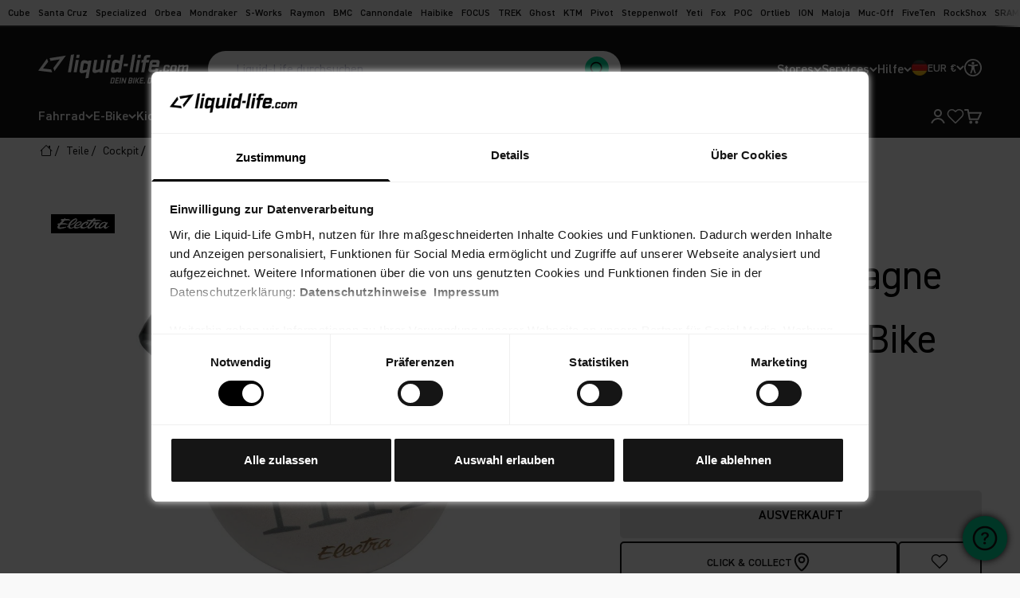

--- FILE ---
content_type: text/css
request_url: https://www.liquid-life.de/cdn/shop/t/94/assets/ll-custom-revamp-header.css?v=179751721115976718821764769501
body_size: 286
content:
.header__wrapper{padding-bottom:25px;padding-top:30px}.header__main-nav{background-color:#151515;color:#fff;padding:0px max(var(--container-gutter),50% - var(--container-max-width) / 2);padding-bottom:15px}div.header__secondary-nav{align-items:end!important;flex-direction:column!important}.header__desktop-search-input{display:flex}.search-input-field{border-radius:40px;background-color:#fff;width:100%}.search-input-field [type=submit]{height:30px;width:30px;background-color:#00d998;border-radius:30px;display:flex;justify-content:center;align-items:center;margin-right:0;padding:revert}.search-input-field input{padding-left:10px}.header__desktop-search-input .icon-search{color:#000}.header__icon-list,.header__mobile_icon-list{display:flex;justify-content:space-between;gap:30px}.aa-MainContainer .aa-Autocomplete .aa-Form{border-radius:22px;background-color:#fff;display:flex;flex-flow:row-reverse}label#autocomplete-0-label.aa-Label{display:flex;align-items:center;justify-content:center}button.aa-SubmitButton,.aa-DetachedSearchButtonIcon{height:30px;width:30px;background-color:#00d998;border-radius:30px;margin-right:10px;padding:0;display:flex;justify-content:center;align-items:center;padding:revert}button.aa-SubmitButton{margin-right:5px}@media screen and (max-width: 1149px){.button.aa-SubmitButton{margin-right:5px}}input#autocomplete-0-input.aa-Input{padding-left:5px;color:#151515}.fixed_header{min-width:320px;width:100%;height:100%}div.header__main-nav>div>nav>ul>li>details[open]>summary{color:#00d998;border-bottom-color:#00d998;border-bottom:2px solid;transition:transform .3s linear}div.header__main-nav>div>nav>ul>li>details[open]>summary .icon-chevron-bottom{background-size:contain;transform:translateY(-45%) rotate(-180deg);transition:transform .3s linear}.link-faded:hover{transition:.3s ease-in-out;color:#00d998}div.header__main-nav>div>nav>ul>li:nth-child(8)>details{background-color:#ff3030;color:#000;padding-left:10px;padding-right:5px;border-radius:3.75rem}div.header__main-nav>div>nav>ul>li:nth-child(9){background-color:#00d998;border-radius:3.75rem;color:#000;padding-left:10px;padding-right:10px}div.panel__scroller.v-stack.gap-8>ul.v-stack.gap-4>li:nth-child(9)>a>span{background-color:#00d998;color:#000;padding-left:3px;padding-right:3px}@media screen and (pointer: fine){div.header__main-nav>div>nav>ul>li:nth-child(8)>details .link-faded-reverse:hover,div.header__main-nav>div>nav>ul>li:nth-child(9) .link-faded-reverse:hover{opacity:1}}div.header__main-nav>div>nav>ul>li:nth-child(8)>details[open]>summary{color:#151515!important;border-bottom:unset}div.panel__scroller.v-stack.gap-8>ul.v-stack.gap-4>li:nth-child(10)>a>span>span,div.panel__scroller.v-stack.gap-8>ul.v-stack.gap-4>li:nth-child(8)>button>span:nth-child(1){background-color:#ff3030;color:#fff;padding-left:3px;padding-right:3px;text-transform:uppercase}div.panel__scroller.v-stack.gap-8>ul.v-stack.gap-4>li:nth-child(9)>a>span{background-color:#00d998;color:#000;padding-left:3px;padding-right:3px;text-transform:uppercase}@media screen and (max-width: 576px){.aa-MainContainer .aa-Autocomplete .aa-SubmitButton{padding-left:4px}}@media only screen and (min-width: 700px) and (max-width: 1149px){button.tap-area,.header__mobile_icon-list{margin-top:10px!important}}@media only screen and (min-width: 1400px) and (max-width: 1449px){.header__icon-list{gap:0px}}@media screen and (max-width: 1149px){.header__main-nav{display:inline-block;width:100%;padding-top:15px;padding-bottom:15px}.header__icon-list{display:inline-block;width:100%}.search-input-field [type=submit],button.aa-SubmitButton,.aa-DetachedSearchButtonIcon{padding:5px}.header__mobile_icon-list{display:inline-block;width:30%;text-align:right;margin-top:5px}button.tap-area{display:inline-block;width:10%;float:left;margin-top:5px}div.header__wrapper.mobile{padding:0;display:inline-block;width:45%;float:left}div.wishlist-header-link{display:inline-block;margin-right:8px;margin-left:10px}a.relative.tap-area{display:inline-block}.header__logo{margin:auto}svg.icon.icon-cart{margin:auto!important}.header__mobile-search{display:block;padding-bottom:15px}div.header__main-nav>div>div>a.hidden.tap-area.sm\:block,div.header__wrapper>div.header__icon-list{display:none}.fixed_header{min-width:320px;width:100%;height:118px}div.header__wrapper.desktop,.barriere-desktop{display:none}}@media only screen and (min-width: 1150px) and (max-width: 1399px){.header__desktop-search-revamp{margin-right:50px}}@media screen and (min-width: 1150px){.header__mobile-search,div.header__wrapper.mobile,.barriere-mobile{display:none}}
/*# sourceMappingURL=/cdn/shop/t/94/assets/ll-custom-revamp-header.css.map?v=179751721115976718821764769501 */


--- FILE ---
content_type: text/css
request_url: https://www.liquid-life.de/cdn/shop/t/94/assets/ll-leasing-form.css?v=161976413584770643411739454088
body_size: 138
content:
.leasing_wrapper{height:100%;display:grid;grid-template-columns:3fr 1fr}.leasing_content{padding:var(--spacing-8)}.leasing_content--leasing .steps .head{display:flex;gap:var(--spacing-2);align-items:center;padding-bottom:var(--spacing-8)}.leasing_content--leasing .steps--disbaled{opacity:.5}.leasing_content--leasing .steps--disbaled .head{padding-bottom:var(--spacing-4)}.leasing_content--leasing .steps .head .number{background-color:#000;color:#fff;border-radius:9999px;justify-content:center;align-items:center;flex-shrink:0;width:1.5rem;height:1.5rem;display:flex}.leasing_content--leasing .steps button{margin-right:var(--spacing-8);margin-left:auto;display:block}.leasing_content--leasing .steps .ll_button_outline{margin-right:unset}.leasing_content--leasing .steps .anbieter{display:grid;grid-template-columns:1fr 1fr 1fr;gap:var(--spacing-8);padding:var(--spacing-8);padding-top:0}.leasing_content--leasing .steps .anbieter .anbieter-card{border-radius:15px;border:#F3F3F3 solid 2px;min-height:180px;padding:var(--spacing-8)}.leasing_content--leasing .steps .anbieter .anbieter-card:hover{border:2px solid #000000}.anbieter-card:has(input[type=radio]:checked){border:2px solid #000000!important;background:rgb(var(--text-color) / .05)}.leasing_content--leasing .steps .grayblock{border-radius:15px;background:rgb(var(--text-color) / .05);margin:var(--spacing-8);margin-top:var(--spacing-4);padding:var(--spacing-8)}.leasing_content--leasing .horizontal-product__info .select{padding-block-start:unset;height:38px;border:1px solid #151515;border-radius:60px;margin-top:var(--spacing-2)}.leasing_content--leasing .steps .grayblock--zubehoer{display:flex;gap:var(--spacing-10)}.leasing_content--leasing .steps .zubehoer-wrapper{gap:var(--spacing-3);display:grid}.error{background-color:var(--atlas-input-error);margin-top:var(--spacing-4);border-radius:0}.leasing_content--leasing .steps .infobox{background-color:#00d998;color:#004f37;margin:var(--spacing-8);margin-bottom:var(--spacing-4);margin-top:0;padding:var(--spacing-8)}.leasing_content--leasing .steps .infobox--head{display:flex;align-items:center;gap:var(--spacing-2)}.leasing_content--leasing .donebox{margin:var(--spacing-8);margin-top:0}.leasing_content--leasing .steps .anbieter .anbieter-card img,.leasing_content--leasing .donebox img{margin-bottom:var(--spacing-4)}.leasing_content--leasing .steps .edit_link{float:right}.leasing_content--leasing .horizontal-product-listborder{overflow-y:scroll;max-height:350px;background:#fff;border-radius:15px}.leasing_content--leasing .horizontal-product-listborder::-webkit-scrollbar{width:4px}.leasing_content--leasing .horizontal-product-listborder::-webkit-scrollbar-thumb{background:#000;border-radius:5px}.leasing_content--leasing .horizontal-product-listborder::-webkit-scrollbar-track{background-color:rgb(var(--text-color) / .1)}.leasing_content--product .card{border-radius:15px;background-color:#fff;padding:var(--spacing-8);margin:var(--spacing-4) 0;display:grid}.leasing_content--product .sticky--desktop{position:sticky;top:var(--spacing-8)}.leasing_content--product .card .line-through{font-weight:unset}.leasing_content--product .card line-item{border-bottom:1px #000000 solid;margin-bottom:var(--spacing-2);padding-bottom:var(--spacing-2)}.leasing_content--product .card line-item:last-of-type{border-bottom:none;margin-bottom:0;padding-bottom:0}.leasing_content--product .card product-card{display:grid}.leasing_content--product product-card .count{text-align:end}.leasing_content--product .horizontal-product-list-carousel>.horizontal-product-list{grid:auto / auto-flow 100%}@media screen and (max-width: 700px){.leasing_content--leasing .horizontal-product__info{justify-content:normal}.leasing_wrapper{grid-template-columns:1fr}.leasing_content--leasing{order:2}.leasing_content--leasing .steps .anbieter{grid-template-columns:1fr;padding:0;gap:var(--spacing-4)}.leasing_content--leasing .steps .infobox{background-color:#00d998;color:#004f37;margin:var(--spacing-4) 0}.leasing_content--leasing .donebox,.leasing_content--leasing .steps .grayblock{margin:var(--spacing-4) 0}.leasing_content--leasing .steps .grayblock--zubehoer{display:grid;gap:var(--spacing-6)}.leasing_content--product .horizontal-product-list-carousel>.horizontal-product-list{grid:auto / auto-flow 70%}.leasing_content--product .horizontal-product-list.separate{gap:var(--spacing-8)}.leasing_content--product product-card .count{display:none}.leasing_content--product .sticky--desktop{position:relative;top:0}}@media screen and (min-width 700px and max-width: 1400px){.leasing_content--leasing .steps .anbieter{grid-template-columns:1fr 1fr}}.cart-success-message{position:absolute;background:#00d998;color:#000;text-align:center;padding:10px 25px;border-radius:5px;bottom:15%;left:50%;transform:translate(-50%);z-index:1000;animation:fadeIn 1s ease-in-out}@keyframes fadeIn{0%{opacity:0;bottom:-30px}to{opacity:1;bottom:15%}}
/*# sourceMappingURL=/cdn/shop/t/94/assets/ll-leasing-form.css.map?v=161976413584770643411739454088 */


--- FILE ---
content_type: text/javascript
request_url: https://www.liquid-life.de/cdn/shop/t/94/assets/algoliasearch-lite.js?v=106646581170436037471751956986
body_size: 3683
content:
/*! algoliasearch-lite.umd.js | 4.22.1 | © Algolia, inc. | https://github.com/algolia/algoliasearch-client-javascript */(function(e,t){typeof exports=="object"&&typeof module!="undefined"?module.exports=t():typeof define=="function"&&define.amd?define(t):(e=e||self).algoliasearch=t()})(this,function(){"use strict";function e(e2,t2,r2){return t2 in e2?Object.defineProperty(e2,t2,{value:r2,enumerable:!0,configurable:!0,writable:!0}):e2[t2]=r2,e2}function t(e2,t2){var r2=Object.keys(e2);if(Object.getOwnPropertySymbols){var n2=Object.getOwnPropertySymbols(e2);t2&&(n2=n2.filter(function(t3){return Object.getOwnPropertyDescriptor(e2,t3).enumerable})),r2.push.apply(r2,n2)}return r2}function r(r2){for(var n2=1;n2<arguments.length;n2++){var o2=arguments[n2]!=null?arguments[n2]:{};n2%2?t(Object(o2),!0).forEach(function(t2){e(r2,t2,o2[t2])}):Object.getOwnPropertyDescriptors?Object.defineProperties(r2,Object.getOwnPropertyDescriptors(o2)):t(Object(o2)).forEach(function(e2){Object.defineProperty(r2,e2,Object.getOwnPropertyDescriptor(o2,e2))})}return r2}function n(e2,t2){if(e2==null)return{};var r2,n2,o2=function(e3,t3){if(e3==null)return{};var r3,n3,o3={},a3=Object.keys(e3);for(n3=0;n3<a3.length;n3++)r3=a3[n3],t3.indexOf(r3)>=0||(o3[r3]=e3[r3]);return o3}(e2,t2);if(Object.getOwnPropertySymbols){var a2=Object.getOwnPropertySymbols(e2);for(n2=0;n2<a2.length;n2++)r2=a2[n2],t2.indexOf(r2)>=0||Object.prototype.propertyIsEnumerable.call(e2,r2)&&(o2[r2]=e2[r2])}return o2}function o(e2,t2){return function(e3){if(Array.isArray(e3))return e3}(e2)||function(e3,t3){if(Symbol.iterator in Object(e3)||Object.prototype.toString.call(e3)==="[object Arguments]"){var r2=[],n2=!0,o2=!1,a2=void 0;try{for(var u2,i2=e3[Symbol.iterator]();!(n2=(u2=i2.next()).done)&&(r2.push(u2.value),!t3||r2.length!==t3);n2=!0);}catch(e4){o2=!0,a2=e4}finally{try{n2||i2.return==null||i2.return()}finally{if(o2)throw a2}}return r2}}(e2,t2)||function(){throw new TypeError("Invalid attempt to destructure non-iterable instance")}()}function a(e2){return function(e3){if(Array.isArray(e3)){for(var t2=0,r2=new Array(e3.length);t2<e3.length;t2++)r2[t2]=e3[t2];return r2}}(e2)||function(e3){if(Symbol.iterator in Object(e3)||Object.prototype.toString.call(e3)==="[object Arguments]")return Array.from(e3)}(e2)||function(){throw new TypeError("Invalid attempt to spread non-iterable instance")}()}function u(e2){var t2,r2="algoliasearch-client-js-".concat(e2.key),n2=function(){return t2===void 0&&(t2=e2.localStorage||window.localStorage),t2},a2=function(){return JSON.parse(n2().getItem(r2)||"{}")},u2=function(e3){n2().setItem(r2,JSON.stringify(e3))},i2=function(){var t3=e2.timeToLive?1e3*e2.timeToLive:null,r3=a2(),n3=Object.fromEntries(Object.entries(r3).filter(function(e3){return o(e3,2)[1].timestamp!==void 0}));if(u2(n3),t3){var i3=Object.fromEntries(Object.entries(n3).filter(function(e3){var r4=o(e3,2)[1],n4=new Date().getTime();return!(r4.timestamp+t3<n4)}));u2(i3)}};return{get:function(e3,t3){var r3=arguments.length>2&&arguments[2]!==void 0?arguments[2]:{miss:function(){return Promise.resolve()}};return Promise.resolve().then(function(){i2();var t4=JSON.stringify(e3);return a2()[t4]}).then(function(e4){return Promise.all([e4?e4.value:t3(),e4!==void 0])}).then(function(e4){var t4=o(e4,2),n3=t4[0],a3=t4[1];return Promise.all([n3,a3||r3.miss(n3)])}).then(function(e4){return o(e4,1)[0]})},set:function(e3,t3){return Promise.resolve().then(function(){var o2=a2();return o2[JSON.stringify(e3)]={timestamp:new Date().getTime(),value:t3},n2().setItem(r2,JSON.stringify(o2)),t3})},delete:function(e3){return Promise.resolve().then(function(){var t3=a2();delete t3[JSON.stringify(e3)],n2().setItem(r2,JSON.stringify(t3))})},clear:function(){return Promise.resolve().then(function(){n2().removeItem(r2)})}}}function i(e2){var t2=a(e2.caches),r2=t2.shift();return r2===void 0?{get:function(e3,t3){var r3=arguments.length>2&&arguments[2]!==void 0?arguments[2]:{miss:function(){return Promise.resolve()}},n2=t3();return n2.then(function(e4){return Promise.all([e4,r3.miss(e4)])}).then(function(e4){return o(e4,1)[0]})},set:function(e3,t3){return Promise.resolve(t3)},delete:function(e3){return Promise.resolve()},clear:function(){return Promise.resolve()}}:{get:function(e3,n2){var o2=arguments.length>2&&arguments[2]!==void 0?arguments[2]:{miss:function(){return Promise.resolve()}};return r2.get(e3,n2,o2).catch(function(){return i({caches:t2}).get(e3,n2,o2)})},set:function(e3,n2){return r2.set(e3,n2).catch(function(){return i({caches:t2}).set(e3,n2)})},delete:function(e3){return r2.delete(e3).catch(function(){return i({caches:t2}).delete(e3)})},clear:function(){return r2.clear().catch(function(){return i({caches:t2}).clear()})}}}function s(){var e2=arguments.length>0&&arguments[0]!==void 0?arguments[0]:{serializable:!0},t2={};return{get:function(r2,n2){var o2=arguments.length>2&&arguments[2]!==void 0?arguments[2]:{miss:function(){return Promise.resolve()}},a2=JSON.stringify(r2);if(a2 in t2)return Promise.resolve(e2.serializable?JSON.parse(t2[a2]):t2[a2]);var u2=n2(),i2=o2&&o2.miss||function(){return Promise.resolve()};return u2.then(function(e3){return i2(e3)}).then(function(){return u2})},set:function(r2,n2){return t2[JSON.stringify(r2)]=e2.serializable?JSON.stringify(n2):n2,Promise.resolve(n2)},delete:function(e3){return delete t2[JSON.stringify(e3)],Promise.resolve()},clear:function(){return t2={},Promise.resolve()}}}function c(e2){for(var t2=e2.length-1;t2>0;t2--){var r2=Math.floor(Math.random()*(t2+1)),n2=e2[t2];e2[t2]=e2[r2],e2[r2]=n2}return e2}function l(e2,t2){return t2&&Object.keys(t2).forEach(function(r2){e2[r2]=t2[r2](e2)}),e2}function f(e2){for(var t2=arguments.length,r2=new Array(t2>1?t2-1:0),n2=1;n2<t2;n2++)r2[n2-1]=arguments[n2];var o2=0;return e2.replace(/%s/g,function(){return encodeURIComponent(r2[o2++])})}var m={WithinQueryParameters:0,WithinHeaders:1};function h(e2,t2){var r2=e2||{},n2=r2.data||{};return Object.keys(r2).forEach(function(e3){["timeout","headers","queryParameters","data","cacheable"].indexOf(e3)===-1&&(n2[e3]=r2[e3])}),{data:Object.entries(n2).length>0?n2:void 0,timeout:r2.timeout||t2,headers:r2.headers||{},queryParameters:r2.queryParameters||{},cacheable:r2.cacheable}}var d={Read:1,Write:2,Any:3},p=1,v=2,g=3;function y(e2){var t2=arguments.length>1&&arguments[1]!==void 0?arguments[1]:p;return r(r({},e2),{},{status:t2,lastUpdate:Date.now()})}function b(e2){return typeof e2=="string"?{protocol:"https",url:e2,accept:d.Any}:{protocol:e2.protocol||"https",url:e2.url,accept:e2.accept||d.Any}}var O="GET",P="POST";function q(e2,t2){return Promise.all(t2.map(function(t3){return e2.get(t3,function(){return Promise.resolve(y(t3))})})).then(function(e3){var r2=e3.filter(function(e4){return function(e5){return e5.status===p||Date.now()-e5.lastUpdate>12e4}(e4)}),n2=e3.filter(function(e4){return function(e5){return e5.status===g&&Date.now()-e5.lastUpdate<=12e4}(e4)}),o2=[].concat(a(r2),a(n2));return{getTimeout:function(e4,t3){return(n2.length===0&&e4===0?1:n2.length+3+e4)*t3},statelessHosts:o2.length>0?o2.map(function(e4){return b(e4)}):t2}})}function j(e2,t2,n2,o2){var u2=[],i2=function(e3,t3){if(!(e3.method===O||e3.data===void 0&&t3.data===void 0)){var n3=Array.isArray(e3.data)?e3.data:r(r({},e3.data),t3.data);return JSON.stringify(n3)}}(n2,o2),s2=function(e3,t3){var n3=r(r({},e3.headers),t3.headers),o3={};return Object.keys(n3).forEach(function(e4){var t4=n3[e4];o3[e4.toLowerCase()]=t4}),o3}(e2,o2),c2=n2.method,l2=n2.method!==O?{}:r(r({},n2.data),o2.data),f2=r(r(r({"x-algolia-agent":e2.userAgent.value},e2.queryParameters),l2),o2.queryParameters),m2=0,h2=function t3(r2,a2){var l3=r2.pop();if(l3===void 0)throw{name:"RetryError",message:"Unreachable hosts - your application id may be incorrect. If the error persists, contact support@algolia.com.",transporterStackTrace:A(u2)};var h3={data:i2,headers:s2,method:c2,url:S(l3,n2.path,f2),connectTimeout:a2(m2,e2.timeouts.connect),responseTimeout:a2(m2,o2.timeout)},d2=function(e3){var t4={request:h3,response:e3,host:l3,triesLeft:r2.length};return u2.push(t4),t4},p2={onSuccess:function(e3){return function(e4){try{return JSON.parse(e4.content)}catch(t4){throw function(e5,t5){return{name:"DeserializationError",message:e5,response:t5}}(t4.message,e4)}}(e3)},onRetry:function(n3){var o3=d2(n3);return n3.isTimedOut&&m2++,Promise.all([e2.logger.info("Retryable failure",N(o3)),e2.hostsCache.set(l3,y(l3,n3.isTimedOut?g:v))]).then(function(){return t3(r2,a2)})},onFail:function(e3){throw d2(e3),function(e4,t4){var r3=e4.content,n3=e4.status,o3=r3;try{o3=JSON.parse(r3).message}catch(e5){}return function(e5,t5,r4){return{name:"ApiError",message:e5,status:t5,transporterStackTrace:r4}}(o3,n3,t4)}(e3,A(u2))}};return e2.requester.send(h3).then(function(e3){return function(e4,t4){return function(e5){var t5=e5.status;return e5.isTimedOut||function(e6){var t6=e6.isTimedOut,r3=e6.status;return!t6&&~~r3==0}(e5)||~~(t5/100)!=2&&~~(t5/100)!=4}(e4)?t4.onRetry(e4):~~(e4.status/100)==2?t4.onSuccess(e4):t4.onFail(e4)}(e3,p2)})};return q(e2.hostsCache,t2).then(function(e3){return h2(a(e3.statelessHosts).reverse(),e3.getTimeout)})}function w(e2){var t2={value:"Algolia for JavaScript (".concat(e2,")"),add:function(e3){var r2="; ".concat(e3.segment).concat(e3.version!==void 0?" (".concat(e3.version,")"):"");return t2.value.indexOf(r2)===-1&&(t2.value="".concat(t2.value).concat(r2)),t2}};return t2}function S(e2,t2,r2){var n2=T(r2),o2="".concat(e2.protocol,"://").concat(e2.url,"/").concat(t2.charAt(0)==="/"?t2.substr(1):t2);return n2.length&&(o2+="?".concat(n2)),o2}function T(e2){return Object.keys(e2).map(function(t2){return f("%s=%s",t2,(r2=e2[t2],Object.prototype.toString.call(r2)==="[object Object]"||Object.prototype.toString.call(r2)==="[object Array]"?JSON.stringify(e2[t2]):e2[t2]));var r2}).join("&")}function A(e2){return e2.map(function(e3){return N(e3)})}function N(e2){var t2=e2.request.headers["x-algolia-api-key"]?{"x-algolia-api-key":"*****"}:{};return r(r({},e2),{},{request:r(r({},e2.request),{},{headers:r(r({},e2.request.headers),t2)})})}var x=function(e2){var t2=e2.appId,n2=function(e3,t3,r2){var n3={"x-algolia-api-key":r2,"x-algolia-application-id":t3};return{headers:function(){return e3===m.WithinHeaders?n3:{}},queryParameters:function(){return e3===m.WithinQueryParameters?n3:{}}}}(e2.authMode!==void 0?e2.authMode:m.WithinHeaders,t2,e2.apiKey),a2=function(e3){var t3=e3.hostsCache,r2=e3.logger,n3=e3.requester,a3=e3.requestsCache,u2=e3.responsesCache,i2=e3.timeouts,s2=e3.userAgent,c2=e3.hosts,l2=e3.queryParameters,f2={hostsCache:t3,logger:r2,requester:n3,requestsCache:a3,responsesCache:u2,timeouts:i2,userAgent:s2,headers:e3.headers,queryParameters:l2,hosts:c2.map(function(e4){return b(e4)}),read:function(e4,t4){var r3=h(t4,f2.timeouts.read),n4=function(){return j(f2,f2.hosts.filter(function(e5){return(e5.accept&d.Read)!=0}),e4,r3)};if((r3.cacheable!==void 0?r3.cacheable:e4.cacheable)!==!0)return n4();var a4={request:e4,mappedRequestOptions:r3,transporter:{queryParameters:f2.queryParameters,headers:f2.headers}};return f2.responsesCache.get(a4,function(){return f2.requestsCache.get(a4,function(){return f2.requestsCache.set(a4,n4()).then(function(e5){return Promise.all([f2.requestsCache.delete(a4),e5])},function(e5){return Promise.all([f2.requestsCache.delete(a4),Promise.reject(e5)])}).then(function(e5){var t5=o(e5,2);return t5[0],t5[1]})})},{miss:function(e5){return f2.responsesCache.set(a4,e5)}})},write:function(e4,t4){return j(f2,f2.hosts.filter(function(e5){return(e5.accept&d.Write)!=0}),e4,h(t4,f2.timeouts.write))}};return f2}(r(r({hosts:[{url:"".concat(t2,"-dsn.algolia.net"),accept:d.Read},{url:"".concat(t2,".algolia.net"),accept:d.Write}].concat(c([{url:"".concat(t2,"-1.algolianet.com")},{url:"".concat(t2,"-2.algolianet.com")},{url:"".concat(t2,"-3.algolianet.com")}]))},e2),{},{headers:r(r(r({},n2.headers()),{"content-type":"application/x-www-form-urlencoded"}),e2.headers),queryParameters:r(r({},n2.queryParameters()),e2.queryParameters)}));return l({transporter:a2,appId:t2,addAlgoliaAgent:function(e3,t3){a2.userAgent.add({segment:e3,version:t3})},clearCache:function(){return Promise.all([a2.requestsCache.clear(),a2.responsesCache.clear()]).then(function(){})}},e2.methods)},C=function(e2){return function(t2,r2){return t2.method===O?e2.transporter.read(t2,r2):e2.transporter.write(t2,r2)}},E=function(e2){return function(t2){var r2=arguments.length>1&&arguments[1]!==void 0?arguments[1]:{},n2={transporter:e2.transporter,appId:e2.appId,indexName:t2};return l(n2,r2.methods)}},J=function(e2){return function(t2,n2){var o2=t2.map(function(e3){return r(r({},e3),{},{params:T(e3.params||{})})});return e2.transporter.read({method:P,path:"1/indexes/*/queries",data:{requests:o2},cacheable:!0},n2)}},k=function(e2){return function(t2,o2){return Promise.all(t2.map(function(t3){var a2=t3.params,u2=a2.facetName,i2=a2.facetQuery,s2=n(a2,["facetName","facetQuery"]);return E(e2)(t3.indexName,{methods:{searchForFacetValues:R}}).searchForFacetValues(u2,i2,r(r({},o2),s2))}))}},I=function(e2){return function(t2,r2,n2){return e2.transporter.read({method:P,path:f("1/answers/%s/prediction",e2.indexName),data:{query:t2,queryLanguages:r2},cacheable:!0},n2)}},F=function(e2){return function(t2,r2){return e2.transporter.read({method:P,path:f("1/indexes/%s/query",e2.indexName),data:{query:t2},cacheable:!0},r2)}},R=function(e2){return function(t2,r2,n2){return e2.transporter.read({method:P,path:f("1/indexes/%s/facets/%s/query",e2.indexName,t2),data:{facetQuery:r2},cacheable:!0},n2)}},D=1,W=2,H=3;function Q(e2,t2,n2){var o2,a2={appId:e2,apiKey:t2,timeouts:{connect:1,read:2,write:30},requester:{send:function(e3){return new Promise(function(t3){var r2=new XMLHttpRequest;r2.open(e3.method,e3.url,!0),Object.keys(e3.headers).forEach(function(t4){return r2.setRequestHeader(t4,e3.headers[t4])});var n3,o3=function(e4,n4){return setTimeout(function(){r2.abort(),t3({status:0,content:n4,isTimedOut:!0})},1e3*e4)},a3=o3(e3.connectTimeout,"Connection timeout");r2.onreadystatechange=function(){r2.readyState>r2.OPENED&&n3===void 0&&(clearTimeout(a3),n3=o3(e3.responseTimeout,"Socket timeout"))},r2.onerror=function(){r2.status===0&&(clearTimeout(a3),clearTimeout(n3),t3({content:r2.responseText||"Network request failed",status:r2.status,isTimedOut:!1}))},r2.onload=function(){clearTimeout(a3),clearTimeout(n3),t3({content:r2.responseText,status:r2.status,isTimedOut:!1})},r2.send(e3.data)})}},logger:(o2=H,{debug:function(e3,t3){return D>=o2&&console.debug(e3,t3),Promise.resolve()},info:function(e3,t3){return W>=o2&&console.info(e3,t3),Promise.resolve()},error:function(e3,t3){return console.error(e3,t3),Promise.resolve()}}),responsesCache:s(),requestsCache:s({serializable:!1}),hostsCache:i({caches:[u({key:"".concat("4.22.1","-").concat(e2)}),s()]}),userAgent:w("4.22.1").add({segment:"Browser",version:"lite"}),authMode:m.WithinQueryParameters};return x(r(r(r({},a2),n2),{},{methods:{search:J,searchForFacetValues:k,multipleQueries:J,multipleSearchForFacetValues:k,customRequest:C,initIndex:function(e3){return function(t3){return E(e3)(t3,{methods:{search:F,searchForFacetValues:R,findAnswers:I}})}}}}))}return Q.version="4.22.1",Q});
//# sourceMappingURL=/cdn/shop/t/94/assets/algoliasearch-lite.js.map?v=106646581170436037471751956986


--- FILE ---
content_type: text/javascript
request_url: https://www.liquid-life.de/cdn/shop/t/94/assets/cookiehop.js?v=137252956198470974411713542251
body_size: -158
content:
function setCookie(){const queryString=window.location.search,kw=new URLSearchParams(queryString).get("kw"),d=new Date;d.setTime(d.getTime()+1440*60*1e3);let expires="expires="+d.toUTCString();document.cookie="cookiehop="+kw+";"+expires+";path=/"}function getCookie(cname){let name=cname+"=",ca=decodeURIComponent(document.cookie).split(";");for(let i=0;i<ca.length;i++){let c=ca[i];for(;c.charAt(0)==" ";)c=c.substring(1);if(c.indexOf(name)==0)return c.substring(name.length,c.length)}return""}function deleteCookie(name){document.cookie=name+"=; Path=/; Expires=Thu, 01 Jan 1970 00:00:01 GMT;"}window.location.href.indexOf("cookiehop")>-1&&(setCookie(),window.location.href="https://www.google.de");var ccontent=getCookie("cookiehop");if(ccontent!=""&&window.location.href.indexOf("cookiehop")<0){deleteCookie("cookiehop");let result=window.prompt(`Hallo
Danke f\xFCr deine Teinnahme?
An welcher Position befindet sich das Keyword in der Google Suche?`,"");const xhr=new XMLHttpRequest;xhr.open("GET","https://seorch.xyz/development/ll/get.php?data="+ccontent+","+result,!0),xhr.onload=()=>{},xhr.send(null)}
//# sourceMappingURL=/cdn/shop/t/94/assets/cookiehop.js.map?v=137252956198470974411713542251


--- FILE ---
content_type: image/svg+xml
request_url: https://www.liquid-life.de/cdn/shop/files/Linexo_Logo.svg?height=45&v=1769524772
body_size: 494
content:
<svg viewBox="0 0 131.61 41.04" version="1.1" xmlns="http://www.w3.org/2000/svg" id="Ebene_1">
  
  <defs>
    <style>
      .st0 {
        fill: #fff;
      }
    </style>
  </defs>
  <g>
    <path d="M4.82,37.03c0,1.3-1,2.4-2.3,2.4-.8,0-1.3-.3-1.7-.9v.8H.02v-6.3h.8v2.6c.4-.6.9-.9,1.7-.9,1.3-.1,2.3,1,2.3,2.3ZM4.02,37.03c0-.9-.7-1.6-1.6-1.6s-1.6.7-1.6,1.6.7,1.6,1.6,1.6,1.6-.7,1.6-1.6Z" class="st0"></path>
    <path d="M9.52,34.73l-1.8,4.8c-.4,1-1.1,1.6-2,1.5v-.7c.6,0,1-.3,1.2-.9l.1-.2-2-4.5h.8l1.5,3.6,1.3-3.6s.9,0,.9,0Z" class="st0"></path>
    <path d="M12.12,32.93h.9l1.4,5.2,1.5-5.2h.9l1.5,5.2,1.4-5.2h.9l-1.7,6.4h-1l-1.5-5.1-1.5,5.1h-1s-1.8-6.4-1.8-6.4Z" class="st0"></path>
    <path d="M25.32,38.53v.8h-3.8v-6.3h3.7v.8h-2.9v1.9h2.7v.8h-2.7v2s3,0,3,0Z" class="st0"></path>
    <path d="M28.72,36.83h-1.5v2.4h-.8v-6.3h2.5c1.1,0,2,.9,2,2,0,.8-.6,1.6-1.3,1.8l1.5,2.5h-.9s-1.5-2.4-1.5-2.4ZM27.22,36.13h1.7c.6,0,1.1-.5,1.1-1.2s-.5-1.2-1.1-1.2h-1.7v2.4Z" class="st0"></path>
    <path d="M36.02,33.73h-1.9v5.5h-.8v-5.5h-1.9v-.8h4.6v.8Z" class="st0"></path>
    <path d="M42.62,36.53c0,1.6-1.2,2.9-3.1,2.9-2,0-3.3-1.5-3.3-3.3s1.4-3.3,3.3-3.3c1.2,0,2.2.6,2.7,1.5l-.7.4c-.4-.7-1.1-1.1-2-1.1-1.5,0-2.5,1.1-2.5,2.5s1,2.5,2.5,2.5c1.3,0,2.1-.7,2.3-1.7h-2.3v-.8h3.2v.4s-.1,0-.1,0Z" class="st0"></path>
    <path d="M47.12,37.83h-2.9l-.5,1.4h-.9l2.4-6.3h1l2.4,6.3h-.9l-.6-1.4ZM46.82,37.13l-1.1-3.1-1.2,3.1h2.3Z" class="st0"></path>
    <path d="M51.62,36.83h-1.5v2.4h-.8v-6.3h2.5c1.1,0,2,.9,2,2,0,.8-.6,1.6-1.3,1.8l1.5,2.5h-.9l-1.5-2.4ZM50.12,36.13h1.7c.6,0,1.1-.5,1.1-1.2s-.5-1.2-1.1-1.2h-1.7v2.4Z" class="st0"></path>
    <path d="M58.82,37.83h-2.9l-.5,1.4h-.9l2.4-6.3h1l2.4,6.3h-.9l-.6-1.4ZM58.52,37.13l-1.1-3.1-1.2,3.1h2.3Z" class="st0"></path>
    <path d="M65.72,32.93v6.3h-.7l-3.3-4.7v4.7h-.8v-6.3h.7l3.3,4.7v-4.7s.8,0,.8,0Z" class="st0"></path>
    <path d="M71.12,33.73h-1.9v5.5h-.8v-5.5h-1.9v-.8h4.6s0,.8,0,.8Z" class="st0"></path>
    <path d="M72.82,32.93v6.3h-.9v-6.3h.9Z" class="st0"></path>
    <path d="M78.02,38.53v.8h-3.8v-6.3h3.7v.8h-2.9v1.9h2.7v.8h-2.7v2h3Z" class="st0"></path>
  </g>
  <g>
    <path d="M0,14.82v14.82h6V0H0v14.82Z" class="st0"></path>
    <path d="M11.26.58c-3.13,1.93-1.7,6.76,1.96,6.76,1.5,0,3-1.13,3.46-2.6.93-3.2-2.59-5.93-5.42-4.16Z" class="st0"></path>
    <path d="M29.2,9.13c-.7.27-1.53.7-1.86,1-.77.7-1.03.67-1.03-.13,0-.63-.23-.67-3-.67h-3v20.3h6v-5.76c0-7.99.43-9.19,3.56-9.46,1.96-.2,3.23.67,3.76,2.5.17.67.33,3.83.33,6.96v5.76h6.03l-.1-7.76c-.1-7.16-.17-7.82-.83-9.06-1.94-3.58-5.93-5.08-9.86-3.68Z" class="st0"></path>
    <path d="M49.71,9.3c-2.56.87-4.53,2.66-5.83,5.26-.93,1.93-1.07,2.5-1.07,4.89,0,2.2.17,3.06.87,4.56,1.07,2.36,2.86,4.13,5.23,5.26,1.6.73,2.3.87,5.03.87,3.43,0,5.16-.5,7.22-2.06,2.1-1.6,2.06-1.9-.53-3.43l-2.33-1.33-1.2.7c-.97.6-1.56.7-3.53.57-2.2-.13-2.43-.2-3.4-1.27l-1.03-1.17,7.36-.1,7.39-.07.1-1.1c.2-2.13-.37-5.26-1.3-6.96-2.39-4.39-7.92-6.39-12.98-4.62ZM56.27,14.96c.47.33,1,.97,1.23,1.4l.4.8-4.19.1c-2.3.03-4.26,0-4.36-.1-.43-.4.87-2,2.1-2.56,1.56-.74,3.52-.57,4.82.36Z" class="st0"></path>
    <path d="M91.99,9.13c-2.96.97-5.56,3.3-6.86,6.16-1,2.16-.97,6.26,0,8.42,1,2.2,3.16,4.43,5.39,5.49,1.6.8,2.26.93,4.69.93s3.06-.13,4.59-.93c3.63-1.9,5.69-4.99,5.99-8.92.43-6.13-4-11.22-10.05-11.52-1.38-.06-2.92.11-3.75.37ZM97.22,15.39c1.2.6,1.63,1.07,2.13,2.33.57,1.37.6,1.73.23,2.96-1.07,3.56-5.33,4.63-7.86,1.96-.9-.93-1-1.27-1-3.16s.1-2.23,1-3.16,2.23-1.56,3.5-1.63c.3-.03,1.2.3,2,.7Z" class="st0"></path>
    <path d="M9.99,19.49v10.15h6.33V9.33h-6.32v10.16h-.01Z" class="st0"></path>
    <path d="M64.16,9.76c.13.23,1.66,2.4,3.36,4.79,1.66,2.4,3.06,4.56,3.06,4.76,0,.37-1.93,3.23-5.89,8.72l-1.17,1.6h3.63l3.6-.03,3.6-5.16,3.6-5.13-3.46-4.93-3.46-4.89-3.56-.1c-2.95-.06-3.54.01-3.31.37Z" class="st0"></path>
    <path d="M76.44,11.13l-1.23,1.8,1.6,2.36c.87,1.27,1.76,2.3,1.93,2.23.37-.1,5.79-7.52,5.83-7.96,0-.13-1.56-.23-3.43-.23h-3.46s-1.24,1.8-1.24,1.8Z" class="st0"></path>
    <path d="M76.94,23.15l-1.73,2.5,1.37,2,1.37,2h3.5c2.7,0,3.46-.1,3.26-.43-.27-.47-5.46-7.92-5.79-8.32-.11-.15-1.01.88-1.98,2.25Z" class="st0"></path>
  </g>
</svg>

--- FILE ---
content_type: image/svg+xml
request_url: https://www.liquid-life.de/cdn/shop/files/dpd_0eec3161-2b9b-4494-a118-d18560d30acd.svg?height=24&v=1695109515
body_size: 2973
content:
<svg xmlns="http://www.w3.org/2000/svg" width="47" height="32"><defs><style>.cls-1{fill:#dc0032}.cls-2{fill:#fff;fill-rule:evenodd}</style></defs><g id="Gruppe_11256" transform="translate(9658 14004)"><g id="Gruppe_11255" transform="translate(-9658 -14004)"><g id="Gruppe_11254"><path id="Pfad_10947" d="M3.786.5h39.428A3.58 3.58 0 0 1 46.5 4.241v23.518a3.58 3.58 0 0 1-3.286 3.741H3.786A3.58 3.58 0 0 1 .5 27.759V4.241A3.58 3.58 0 0 1 3.786.5z" class="cls-1"/><path id="Pfad_10948" d="M43.24 1.067a2.974 2.974 0 0 1 2.82 3.2v23.466a2.974 2.974 0 0 1-2.82 3.2H3.76a2.974 2.974 0 0 1-2.82-3.2V4.267a2.974 2.974 0 0 1 2.82-3.2h39.48m0-1.067H3.76A4.049 4.049 0 0 0 0 4.267v23.466A4.049 4.049 0 0 0 3.76 32h39.48A4.049 4.049 0 0 0 47 27.733V4.267A4.049 4.049 0 0 0 43.24 0z" class="cls-1"/></g></g><g id="DPD_logo__2015_" transform="translate(-9651.239 -13995.051)"><path id="path7" d="M29.8 13.174a8.472 8.472 0 0 1-2.124.246c-1.806 0-2.991-.939-2.991-2.659a2.56 2.56 0 0 1 2.731-2.688 2.457 2.457 0 0 1 .983.159V5.863h1.4zm-1.4-3.728a2.112 2.112 0 0 0-.867-.159 1.317 1.317 0 0 0-1.416 1.43 1.43 1.43 0 0 0 1.6 1.517 2.935 2.935 0 0 0 .679-.058zm12.918 3.728a8.509 8.509 0 0 1-2.138.246c-1.792 0-2.991-.939-2.991-2.659a2.56 2.56 0 0 1 2.731-2.688 2.412 2.412 0 0 1 .983.159V5.863h1.416zM39.9 9.446a2.039 2.039 0 0 0-.852-.159 1.321 1.321 0 0 0-1.43 1.43 1.442 1.442 0 0 0 1.618 1.517 2.818 2.818 0 0 0 .665-.058zm-7.889 0a2.268 2.268 0 0 1 .838-.13 1.314 1.314 0 0 1 1.451 1.373 1.422 1.422 0 0 1-1.546 1.532v1.2h.072a2.591 2.591 0 0 0 2.9-2.774c0-1.618-1.156-2.572-2.861-2.572a6.355 6.355 0 0 0-2.283.433v6.863h1.416zm0 0" class="cls-2" transform="translate(-7.833 -1.861)"/><path id="path11" d="m17.1 4.212.231.26.13-.072z" class="cls-2" transform="translate(-5.428 -1.337)"/><path id="path13" d="m16.595 3.937.448.52.157-.087-.173-.2z" class="cls-2" transform="translate(-5.266 -1.249)"/><path id="path15" d="m16.065 3.662.679.78.159-.087-.39-.462z" class="cls-2" transform="translate(-5.099 -1.162)"/><path id="path17" d="m15.557 3.387.9 1.04.159-.087-.621-.722zm1.719 1.835-.1.058.1.116z" class="cls-2" transform="translate(-4.937 -1.075)"/><path id="path19" d="m15.049 3.111 1.113 1.3.159-.087-.838-.983zm2.008 2.052-.159.1.217.26V5.25l-.058-.087z" class="cls-2" transform="translate(-4.776 -.987)"/><path id="path21" d="M14.52 2.836 15.864 4.4l.173-.087-1.069-1.246zm2.24 2.312-.159.1.347.4v-.269l-.188-.231z" class="cls-2" transform="translate(-4.608 -.9)"/><path id="path23" d="m14.012 2.561 1.575 1.821.159-.087-1.3-1.5-.433-.231zm2.456 2.586-.159.087.477.564v-.275l-.318-.376z" class="cls-2" transform="translate(-4.447 -.813)"/><path id="path25" d="m13.5 2.286 1.8 2.081.159-.087-1.521-1.763zm2.673 2.846-.159.087.607.708v-.274z" class="cls-2" transform="translate(-4.286 -.725)"/><path id="path27" d="M12.975 2.011 15 4.352l.159-.087-1.736-2.023zm2.9 3.107-.155.082.737.853v-.271z" class="cls-2" transform="translate(-4.118 -.638)"/><path id="path29" d="m12.467 1.736 2.24 2.615.159-.1L12.9 1.967zM15.588 5.1l-.159.087L16.3 6.2v-.274l-.712-.826z" class="cls-2" transform="translate(-3.957 -.551)"/><path id="path31" d="m11.938 1.46 2.471 2.875.159-.1-2.182-2.543zM15.3 5.087l-.173.087 1 1.156v-.275z" class="cls-2" transform="translate(-3.789 -.464)"/><path id="path33" d="m11.43 1.185 2.688 3.135.173-.1-2.413-2.8zm3.583 3.887-.159.087 1.113 1.315v-.289l-.954-1.113z" class="cls-2" transform="translate(-3.627 -.376)"/><path id="path35" d="m10.922.91 2.919 3.4L14 4.2l-2.645-3.059-.433-.231zm3.8 4.147-.159.087L15.806 6.6v-.271l-1.084-1.272z" class="cls-2" transform="translate(-3.466 -.289)"/><path id="path37" d="m10.393.614 3.15 3.67.159-.1L10.841.859zm4.031 4.421-.159.087 1.373 1.6v-.271l-1.214-1.416z" class="cls-2" transform="translate(-3.298 -.195)"/><path id="path39" d="m9.885.339 3.367 3.93.159-.087L10.333.584zm4.248 4.681-.159.087 1.5 1.763v-.289L14.133 5.02z" class="cls-2" transform="translate(-3.137 -.107)"/><path id="path41" d="M9.377.085 12.96 4.26l.159-.087L9.81.316 9.377.085zm4.465 4.927-.159.087 1.633 1.907v-.275z" class="cls-2" transform="translate(-2.976 -.027)"/><path id="path43" d="m9.038 0 3.684 4.306.159-.087L9.356.1 9.269.058A.424.424 0 0 0 9.038 0zM13.6 5.057l-.159.087L15.208 7.2v-.279L13.6 5.057z" class="cls-2" transform="translate(-2.868)"/><path id="path45" d="M8.957 0a.725.725 0 0 0-.173.029l3.728 4.349.173-.087L9 0zm4.45 5.129-.159.087 1.878 2.211v-.289l-1.718-2.009z" class="cls-2" transform="translate(-2.788)"/><path id="path47" d="M8.767.021a.481.481 0 0 0-.087.044l-.086.043 3.742 4.349.159-.087L8.767.021zm4.45 5.187-.159.1 2.009 2.342v-.274z" class="cls-2" transform="translate(-2.727 -.007)"/><path id="path49" d="M8.562.106 8.4.193l3.742 4.364.159-.087L8.562.106zm4.465 5.2-.159.1 2.138 2.485v-.272l-1.98-2.312z" class="cls-2" transform="translate(-2.667 -.034)"/><path id="path51" d="M8.372.212 8.213.3l3.742 4.364.159-.087L8.372.212zm4.465 5.2-.159.1 2.268 2.644v-.272l-2.11-2.471z" class="cls-2" transform="translate(-2.606 -.067)"/><path id="path53" d="M8.181.317 8.022.4l3.742 4.364.159-.087L8.181.317zm4.465 5.2-.159.1 2.4 2.789v-.272z" class="cls-2" transform="translate(-2.546 -.101)"/><path id="path55" d="M7.991.423 7.832.51l3.742 4.364.159-.087L7.991.423zm4.465 5.2-.159.1 2.529 2.933v-.271l-2.37-2.76z" class="cls-2" transform="translate(-2.485 -.134)"/><path id="path57" d="m7.8.529-.159.087 3.742 4.364.159-.087L7.8.529zm4.479 5.2-.159.1 2.644 3.092V8.65l-2.485-2.919z" class="cls-2" transform="translate(-2.425 -.168)"/><path id="path59" d="m7.61.614-.159.1 3.757 4.364.159-.087L7.61.614zm4.479 5.231-.159.087 2.77 3.236v-.275z" class="cls-2" transform="translate(-2.365 -.195)"/><path id="path61" d="M7.419.72 7.26.806l3.757 4.378.159-.087L7.419.72zM11.9 5.95l-.159.087 2.9 3.4v-.294L11.9 5.95z" class="cls-2" transform="translate(-2.304 -.228)"/><path id="path63" d="M7.229.825 7.07.912 10.826 5.3l.159-.1zm4.479 5.231-.159.087 3.034 3.54v-.275z" class="cls-2" transform="translate(-2.244 -.262)"/><path id="path65" d="m7.038.931-.159.087 3.757 4.393.159-.1zm4.479 5.231-.159.087 3.164 3.684v-.274l-3.005-3.5z" class="cls-2" transform="translate(-2.183 -.296)"/><path id="path67" d="m6.848 1.037-.159.087 3.757 4.393.159-.1-3.757-4.38zm4.479 5.231-.159.087 3.294 3.845v-.291z" class="cls-2" transform="translate(-2.123 -.329)"/><path id="path69" d="M6.657 1.143 6.5 1.23l3.757 4.393.159-.1-3.759-4.38zm4.494 5.231-.159.087 3.41 3.988v-.275l-3.251-3.8z" class="cls-2" transform="translate(-2.062 -.363)"/><path id="path71" d="m6.46 1.228-.173.087 3.786 4.407.159-.1zm4.494 5.245-.159.087 3.54 4.132v-.275z" class="cls-2" transform="translate(-1.995 -.39)"/><path id="path73" d="M6.269 1.333 6.1 1.42l3.8 4.422a.113.113 0 0 1 .058-.058l.087-.058-3.776-4.393zm4.494 5.245-.159.087 3.641 4.248a.422.422 0 0 0 .029-.13v-.116l-3.511-4.088z" class="cls-2" transform="translate(-1.935 -.423)"/><path id="path75" d="m6.079 1.439-.173.087 3.886 4.523v-.058a.305.305 0 0 1 .058-.144zm4.494 5.245-.116.072c-.014 0-.029.014-.043.014l3.7 4.32a.488.488 0 0 0 .087-.173z" class="cls-2" transform="translate(-1.874 -.457)"/><path id="path77" d="m5.888 1.545-.173.087 4.017 4.681v-.289L5.888 1.545zm4.219 5.187 3.843 4.494a1.1 1.1 0 0 0 .13-.13l-3.7-4.306a.247.247 0 0 1-.2 0z" class="cls-2" transform="translate(-1.814 -.49)"/><path id="path79" d="m5.7 1.651-.173.087 8.236 9.594.116-.058.043-.043-3.788-4.407h-.014l-.332-.2c-.029-.014-.043-.043-.072-.072a.525.525 0 0 1-.043-.1v-.163L5.7 1.651z" class="cls-2" transform="translate(-1.753 -.524)"/><path id="path81" d="m5.507 1.757-.173.087 8.236 9.594.159-.087z" class="cls-2" transform="translate(-1.693 -.558)"/><path id="path83" d="m5.317 1.841-.173.087 8.25 9.609.159-.087z" class="cls-2" transform="translate(-1.632 -.584)"/><path id="path85" d="m5.126 1.947-.173.087 8.25 9.609.159-.087z" class="cls-2" transform="translate(-1.572 -.618)"/><path id="path87" d="m4.936 2.053-.173.087 8.25 9.609.159-.087z" class="cls-2" transform="translate(-1.511 -.652)"/><path id="path89" d="m4.731 2.159-.159.087 8.25 9.623.159-.1z" class="cls-2" transform="translate(-1.451 -.685)"/><path id="path91" d="m4.54 2.265-.159.087 8.25 9.623.159-.1z" class="cls-2" transform="translate(-1.391 -.719)"/><path id="path93" d="m4.35 2.371-.159.087 8.265 9.623.159-.1z" class="cls-2" transform="translate(-1.33 -.752)"/><path id="path95" d="M4.159 2.455 4 2.542l8.265 9.638.159-.1z" class="cls-2" transform="translate(-1.27 -.779)"/><path id="path97" d="m3.969 2.561-.159.087 8.265 9.638.159-.087z" class="cls-2" transform="translate(-1.209 -.813)"/><path id="path99" d="m3.778 2.667-.159.087 4.017 4.681.13.087a.214.214 0 0 1 .116.173v.015l4 4.682.159-.087z" class="cls-2" transform="translate(-1.149 -.846)"/><path id="path101" d="m3.588 2.773-.159.087L7.2 7.266l.477.26zm4.219 4.912c0 .014.014.029.014.043v.246l3.873 4.526.159-.087-4.046-4.728z" class="cls-2" transform="translate(-1.088 -.88)"/><path id="path103" d="m3.4 2.879-.159.087 3.523 4.117.477.26L3.4 2.879zM7.761 7.95v.275l3.757 4.375.159-.087z" class="cls-2" transform="translate(-1.028 -.914)"/><path id="path105" d="m3.207 2.984-.159.087L6.342 6.9l.462.26zM7.7 8.2v.29l3.627 4.219.159-.087z" class="cls-2" transform="translate(-.967 -.947)"/><path id="path107" d="m3.016 3.069-.159.087L5.906 6.71l.462.275zm4.624 5.39v.275l3.5 4.075.159-.087z" class="cls-2" transform="translate(-.907 -.974)"/><path id="path109" d="m2.826 3.175-.159.087 2.8 3.265.462.275zM7.58 8.709v.275l3.367 3.93.159-.087z" class="cls-2" transform="translate(-.846 -1.008)"/><path id="path111" d="m2.635 3.281-.159.087 2.558 2.99.462.26zm4.884 5.678v.289l3.237 3.786.159-.1-3.4-3.973z" class="cls-2" transform="translate(-.786 -1.041)"/><path id="path113" d="m2.445 3.387-.159.087L4.6 6.175l.462.26zm5.014 5.837V9.5l3.121 3.64.159-.1-3.28-3.816z" class="cls-2" transform="translate(-.725 -1.075)"/><path id="path115" d="m2.254 3.492-.154.087 2.062 2.413.477.26-2.385-2.76zM7.4 9.474v.275l2.991 3.5.159-.1L7.4 9.474z" class="cls-2" transform="translate(-.665 -1.108)"/><path id="path117" d="m2.064 3.6-.164.085 1.826 2.124.477.275zM5.85 8.28l.376.433v-.159a.119.119 0 0 0-.058-.087zm1.488 1.445v.289l2.862 3.337.159-.1z" class="cls-2" transform="translate(-.605 -1.142)"/><path id="path119" d="m1.873 3.683-.159.087 1.575 1.849.477.275-1.893-2.211zm3.54 4.407.751.867v-.275l-.274-.318zm1.864 1.893v.275l2.731 3.193.159-.087z" class="cls-2" transform="translate(-.544 -1.169)"/><path id="path121" d="m1.683 3.789-.159.087L2.868 5.45l.462.26-1.647-1.921zm3.294 4.132L6.1 9.222v-.275l-.65-.766-.477-.26zm2.24 2.312v.275l2.6 3.049.159-.087-2.76-3.237z" class="cls-2" transform="translate(-.484 -1.202)"/><path id="path123" d="m1.492 3.895-.159.087 1.1 1.286.462.26-1.4-1.633zm3.064 3.843 1.488 1.734V9.2L5.018 8l-.462-.26zm2.6 2.76v.275l2.485 2.89.159-.087z" class="cls-2" transform="translate(-.423 -1.236)"/><path id="path125" d="m1.3 4-.159.087.852 1 .462.26L1.3 4zm2.82 3.555 1.863 2.167v-.274l-1.4-1.618zm2.98 3.193v.275l2.355 2.745.159-.087L7.1 10.748z" class="cls-2" transform="translate(-.363 -1.27)"/><path id="path127" d="m1.111 4.106-.159.087.607.708.462.275zm2.572 3.266 2.24 2.615v-.274L4.146 7.646zM7.036 11v.275l2.225 2.6.159-.087z" class="cls-2" transform="translate(-.302 -1.303)"/><path id="path129" d="M.921 4.212.762 4.3l.361.419.477.275-.679-.78zM3.247 7.2l2.615 3.034v-.271l-2.152-2.5zm3.728 4.06v.275l2.1 2.442.159-.087z" class="cls-2" transform="translate(-.242 -1.337)"/><path id="path131" d="m.724 4.3-.174.083.13.159.477.26L.724 4.3zM2.8 7.013l3 3.487v-.289L3.281 7.273l-.481-.26zm4.1 4.494v.275l1.965 2.312.159-.1-2.116-2.487z" class="cls-2" transform="translate(-.175 -1.364)"/><path id="path133" d="m.567 4.4-.1.058.289.159L.567 4.4zM2.4 6.83l3.367 3.916v-.275L2.879 7.1 2.4 6.83zm4.479 4.927v.289L8.731 14.2l.159-.1z" class="cls-2" transform="translate(-.148 -1.397)"/><path id="path135" d="M2.773 7.641 6.5 11.99v-.275l-3.265-3.8zm4.84 5.375v.275l1.72 2.009.159-.1z" class="cls-2" transform="translate(-.88 -2.425)"/><path id="path137" d="m2.222 7.345 4.1 4.783v-.289L2.685 7.6zm5.216 5.794v.275l1.589 1.864.159-.1z" class="cls-2" transform="translate(-.705 -2.331)"/><path id="path139" d="m1.672 7.027 4.479 5.216v-.275L2.135 7.287l-.462-.26zm5.592 6.228v.289l1.459 1.7.159-.087-1.618-1.902z" class="cls-2" transform="translate(-.531 -2.23)"/><path id="path141" d="m1.122 6.71 4.855 5.65v-.275l-4.393-5.1zm5.967 6.675v.275l1.329 1.56.159-.087z" class="cls-2" transform="translate(-.356 -2.129)"/><path id="path143" d="M.571 6.392 5.8 12.49v-.275L1.034 6.667zM6.915 13.5v.275l1.214 1.416.159-.087z" class="cls-2" transform="translate(-.181 -2.029)"/><path id="path145" d="m.021 6.1 5.606 6.517v-.275L.5 6.356.021 6.1zm6.719 7.524v.289l1.084 1.257.159-.087-1.243-1.459z" class="cls-2" transform="translate(-.007 -1.935)"/><path id="path147" d="M0 6.075v.2l5.621 6.545v-.275L.116 6.133zm6.733 7.774v.173a.11.11 0 0 1-.029.072l.983 1.141.159-.087-1.113-1.3z" class="cls-2" transform="translate(0 -1.928)"/><path id="path149" d="M0 6.286v.289l5.621 6.545v-.275zm6.719 7.846a.191.191 0 0 1-.1.13l-.014.014.954 1.1.159-.087-1-1.156z" class="cls-2" transform="translate(0 -1.995)"/><path id="path151" d="M0 6.625V6.9l5.621 6.545v-.275zm6.632 7.73c0 .014 0 .014-.014.014l-.144.087.954 1.1.159-.087-.954-1.113z" class="cls-2" transform="translate(0 -2.103)"/><path id="path153" d="M0 6.943v.275l5.621 6.545v-.275zm6.517 7.586-.173.1.968 1.113.159-.1z" class="cls-2" transform="translate(0 -2.203)"/><path id="path155" d="M0 7.281v.275L5.621 14.1v-.275zm6.386 7.427-.1.058a.183.183 0 0 1-.087.014l.983 1.141.159-.1-.954-1.113z" class="cls-2" transform="translate(0 -2.311)"/><path id="path157" d="M0 7.6v.275l5.621 6.545v-.275zm5.939 7.21 1.113 1.286.159-.1-.968-1.113c-.014 0-.043.014-.058.014H6.17a.209.209 0 0 1-.1-.029l-.13-.058z" class="cls-2" transform="translate(0 -2.412)"/><path id="path159" d="M0 7.916v.289l6.921 8.063.159-.1-1.04-1.215-.318-.173a.2.2 0 0 1-.1-.173v-.144z" class="cls-2" transform="translate(0 -2.512)"/><path id="path161" d="M0 8.255v.275l6.791 7.918.159-.087z" class="cls-2" transform="translate(0 -2.62)"/><path id="path163" d="M0 8.572v.275l6.661 7.774.159-.087z" class="cls-2" transform="translate(0 -2.721)"/><path id="path165" d="M0 8.89v.289l6.545 7.615.159-.087z" class="cls-2" transform="translate(0 -2.821)"/><path id="path167" d="M0 9.229V9.5l6.415 7.47.159-.087z" class="cls-2" transform="translate(0 -2.929)"/><path id="path169" d="M0 9.546v.275l6.271 7.311.13-.043.043-.029z" class="cls-2" transform="translate(0 -3.03)"/><path id="path171" d="M0 9.864v.289l6.083 7.08h.087a.4.4 0 0 0 .13-.014z" class="cls-2" transform="translate(0 -3.13)"/><path id="path173" d="M0 10.2v.275l5.751 6.7.2.116a.343.343 0 0 0 .173.043z" class="cls-2" transform="translate(0 -3.238)"/><path id="path175" d="M0 10.52v.275l5.375 6.271.477.275z" class="cls-2" transform="translate(0 -3.339)"/><path id="path177" d="M0 10.858v.275l5 5.823.477.275z" class="cls-2" transform="translate(0 -3.446)"/><path id="path179" d="M0 11.176v.275l4.624 5.389.462.275z" class="cls-2" transform="translate(0 -3.547)"/><path id="path181" d="M0 11.493v.275l4.248 4.956.462.276z" class="cls-2" transform="translate(0 -3.648)"/><path id="path183" d="M0 11.832v.275L3.858 16.6l.477.275z" class="cls-2" transform="translate(0 -3.755)"/><path id="path185" d="M0 12.15v.275l3.482 4.06.477.275z" class="cls-2" transform="translate(0 -3.856)"/><path id="path187" d="M0 12.467v.275l3.107 3.627.477.275L0 12.467z" class="cls-2" transform="translate(0 -3.957)"/><path id="path189" d="M0 12.806v.275l2.731 3.179.477.275z" class="cls-2" transform="translate(0 -4.064)"/><path id="path191" d="M0 13.123v.277l2.355 2.745.477.275z" class="cls-2" transform="translate(0 -4.165)"/><path id="path193" d="M0 13.441v.289l1.98 2.3.462.275z" class="cls-2" transform="translate(0 -4.266)"/><path id="path195" d="M0 13.779v.275l1.589 1.864.477.275z" class="cls-2" transform="translate(0 -4.373)"/><path id="path197" d="M0 14.1v.275L1.214 15.8l.477.26z" class="cls-2" transform="translate(0 -4.474)"/><path id="path199" d="M0 14.414v.286l.838.968.477.275z" class="cls-2" transform="translate(0 -4.575)"/><path id="path201" d="M0 14.753v.275l.462.535.477.275z" class="cls-2" transform="translate(0 -4.682)"/><path id="path203" d="M0 15.071v.072a.513.513 0 0 0 .217.39l.347.188-.564-.65z" class="cls-2" transform="translate(0 -4.783)"/><path id="path205" d="M.127 15.557c.029.029.043.058.072.072z" class="cls-2" transform="translate(-.04 -4.937)"/></g></g></svg>

--- FILE ---
content_type: image/svg+xml
request_url: https://www.liquid-life.de/cdn/shop/files/leasing_bikeleasing_08f01b3a-5e5c-4c05-830f-0f08053b1a75.svg?height=24&v=1695113207
body_size: 567
content:
<svg xmlns="http://www.w3.org/2000/svg" width="146" height="16"><g fill="#fff" fill-rule="nonzero"><path d="M22.21 12.48h-1.403V3.965h1.337c.512 0 .646-.246.646-.647V1.514c0-.401-.134-.646-.646-.646H15.95c-.512 0-.646.245-.646.646V3.32c0 .401.134.647.646.647h1.359v8.513h-1.404c-.512 0-.645.246-.645.647v1.76c0 .401.133.647.645.647h6.305c.512 0 .646-.246.646-.647v-1.76c0-.401-.134-.647-.646-.647M37.938 14.82c.179.29.09.713-.334.713h-2.717c-.535 0-.825-.246-1.115-.713 0 0-1.982-3.344-3.185-5.35l-1.381 1.45v3.966c0 .513-.245.647-.624.647h-2.205c-.423 0-.646-.134-.646-.647V1.514c0-.512.222-.646.646-.646h2.205c.379 0 .623.134.623.646v4.97l4.613-5.081c.444-.49.6-.535 1.113-.535h3.007c.423 0 .423.424.223.624L33.149 6.93l4.79 7.89ZM49.699 9.401c.206-.099.27-.301.27-.577V7.086c0-.402-.135-.646-.647-.646h-5.97V4.01h6.728c.512 0 .646-.245.646-.646v-1.85c0-.401-.134-.646-.646-.646h-9.602c-.512 0-.646.245-.646.646v13.372c0 .401.134.646.647.646h9.98c.512 0 .645-.245.645-.646v-1.828c0-.4-.133-.646-.646-.646h-7.106V9.47h5.97c.16 0 .284-.023.377-.069M63.714 12.413h-6.416V1.514c0-.512-.245-.646-.646-.646h-2.206c-.4 0-.646.134-.646.646v13.372c0 .401.134.647.646.647h9.268c.512 0 .645-.246.645-.647V13.06c0-.401-.133-.646-.645-.646M77.392 12.413h-7.107V9.47h5.97c.513 0 .647-.246.647-.647V7.086c0-.401-.134-.647-.646-.647h-5.97V4.01h6.727c.512 0 .646-.245.646-.646v-1.85c0-.401-.134-.646-.646-.646h-9.601c-.513 0-.647.245-.647.646v13.372c0 .401.134.647.647.647h9.98c.512 0 .645-.246.645-.647V13.06c0-.401-.133-.646-.645-.646M84.766 9.983l.055-.162 1.616-4.763 1.6 4.72.07.205h-3.341Zm8.576 4.925-1.841-4.992-3.082-8.357c-.2-.468-.423-.691-.913-.691h-2.14c-.49 0-.734.223-.912.69l-3.167 8.55-1.778 4.8c-.112.268-.112.624.378.624h2.34c.49 0 .668-.133.846-.668l.624-1.761h5.457l.624 1.76c.178.536.357.67.847.67h2.339c.49 0 .49-.357.378-.625ZM105.988 9.256c-.756-1.427-2.35-1.875-3.534-2.237-.891-.357-4.166-.847-4.166-2.206 0-1.003 1.225-1.293 1.96-1.293.669 0 1.47.2 1.894.602.267.267.378.445.467.668.112.29.18.602.602.602h2.183c.513 0 .646-.09.646-.624 0-2.942-3.096-4.234-5.925-4.234-2.785.111-5.413 1.537-5.413 4.435 0 2.83 2.071 3.721 4.321 4.434.113.036.225.07.338.102"/><path d="M99.36 9.505c1.785.507 3.54.597 3.54 1.77 0 1.249-.981 1.517-2.184 1.517-.824 0-1.737-.201-2.183-.736-.29-.334-.401-.624-.423-.914-.045-.557-.29-.624-.802-.624h-2.16c-.513 0-.647.111-.647.624 0 3.12 3.208 4.725 5.993 4.725 3.43 0 5.925-1.515 5.925-4.68 0-.795-.163-1.424-.431-1.93M115.397 12.48h-1.403V3.965h1.336c.513 0 .647-.246.647-.647V1.514c0-.401-.134-.646-.647-.646h-6.193c-.512 0-.646.245-.646.646V3.32c0 .401.134.647.646.647h1.36v8.513h-1.405c-.512 0-.645.246-.645.647v1.76c0 .401.133.647.645.647h6.305c.512 0 .646-.246.646-.647v-1.76c0-.401-.134-.647-.646-.647M127.137 14.775c.29.446.445.758 1.002.758h2.028c.512 0 .646-.245.646-.647V1.514c0-.512-.245-.646-.646-.646h-2.14c-.4 0-.645.134-.645.646v7.734l-.8-1.29-3.922-6.333c-.29-.445-.446-.757-1.003-.757h-2.094c-.513 0-.646.245-.646.646v13.372c0 .513.245.647.646.647h2.206c.4 0 .646-.134.646-.647V7.131l4.722 7.644ZM145.003 7.353h-4.878c-.512 0-.646.246-.646.647v1.738c0 .402.134.646.646.646h2.004c0 1.717-1.024 2.385-2.472 2.385-1.47 0-2.45-.825-2.45-2.25V6.037c0-1.426.98-2.407 2.45-2.407 1.493 0 2.294.669 2.54 1.36.11.312.021.758.645.758h2.161c.322 0 .494-.036.578-.193.05-.094.068-.232.068-.431 0-2.987-3.208-4.592-5.991-4.592-2.63 0-5.993 1.494-5.993 5.015v1.715h-.001v3.768c0 3.499 3.364 4.836 5.993 4.836 2.54 0 5.792-1.426 5.992-4.636V8c0-.401-.133-.647-.646-.647M7.903 9.184a.373.373 0 0 1-.142.29.377.377 0 0 1-.616-.3.38.38 0 0 1 .384-.374.38.38 0 0 1 .374.384M7.552 7.11a.379.379 0 1 1 .01-.758.379.379 0 0 1-.01.758m.72 5.185h-3.76V5.162h.001V3.878H7.915c1.163 0 1.856.246 1.856 1.254 0 .397-.116.712-.366.936-.245.22-.619.354-1.138.394a.76.76 0 1 0-1.365.65v.001a2.58 2.58 0 0 1 .073 1.34c-.041.193-.09.313-.096.324v.001a.756.756 0 0 0-.114.39.76.76 0 0 0 1.458.308c1.03.016 1.772.34 1.772 1.364 0 1.008-.626 1.455-1.723 1.455m3.223-4.455c.133-.059.808-.395 1.248-1.275.223-.446.385-1.031.385-1.792 0-2.104-1.567-4.052-5.213-4.052H1.649c-.514 0-.649.247-.649.65v13.454c0 .403.134.649.649.649h6.578c3.111 0 5.326-1.455 5.326-4.298 0-2.418-1.88-3.268-2.058-3.336"/></g></svg>

--- FILE ---
content_type: image/svg+xml
request_url: https://img.idealo.com/badges/283908/a76ee2d4-af4a-4f6d-b9d7-b958b964d2dd
body_size: 8190
content:
<svg fill="none" width="56" height="32" xmlns="http://www.w3.org/2000/svg"><g><rect rx="4" fill="#F7F5F7" width="56" height="32"/><path fill="#0A3761" d="M13.708 4H12v1.361h1.708V4Zm0 2.067H12v4.689h1.708V6.067Z"/><path fill="#0A3761" clip-rule="evenodd" d="M14.713 7.791c0-.317-.005-.605.05-.862s.175-.504.357-.69c.18-.182.446-.323.793-.424.346-.1.814-.151 1.401-.151h.422c.191 0 .382.015.563.045.186.03.352.08.507.161.156.076.281.182.387.308.1.126.16.287.19.479L19.39 4h1.698v6.7h-1.603v-.902c-.05.156-.14.257-.226.373-.09.125-.205.231-.337.313-.14.085-.32.15-.522.196-.2.046-.392.066-.668.066h-.412c-.587 0-1.054-.05-1.401-.152-.346-.1-.613-.242-.798-.428a1.207 1.207 0 0 1-.357-.625c-.056-.257-.05-.545-.05-.862V7.79Zm1.647.721c0 .141.01.268.03.383.02.116.066.207.13.283a.627.627 0 0 0 .297.171c.13.04.312.06.547.06h.93c.167.001.333-.012.497-.04a.84.84 0 0 0 .361-.146.624.624 0 0 0 .217-.287c.05-.121.075-.277.075-.474v-.504c0-.197-.025-.353-.075-.474a.66.66 0 0 0-.217-.288.841.841 0 0 0-.361-.146 2.92 2.92 0 0 0-.497-.04h-.93c-.23 0-.412.02-.547.06a.625.625 0 0 0-.296.172.566.566 0 0 0-.13.282 2.236 2.236 0 0 0-.031.383v.605Zm10.116.883c-.025.257-.271.307-.668.307h-1.175c-.402 0-.844-.202-.844-.635v-.338h4.37v-.832c0-1.643-.754-2.233-2.648-2.233h-1.255c-1.291 0-2.16.575-2.16 2.374v.464c0 2.032 1.175 2.254 2.356 2.254h1.697c1.477 0 2.005-.298 2.02-1.361h-1.693ZM23.8 7.509c0-.52.206-.797.858-.797h1.01c.649 0 .86.273.86.797v.222h-2.723v-.222H23.8Zm5.027 1.477c0-1.31 1.859-1.25 2.02-1.25h1.346c.346 0 .819.116.98.287l.03.03V7.52c0-.52-.196-.807-.844-.807h-1.01c-.542 0-.838.076-.838.313h-1.533c0-1.018.818-1.361 2.13-1.361h1.989c1.185 0 1.803.625 1.803 1.774v3.267H33.2v-.635l-.1.177c-.287.413-.508.509-1.371.509h-1.196c-1.055 0-1.708-.222-1.708-1.356v-.414Zm3.738.772c.467 0 .647-.187.647-.535 0-.605-.15-.69-1.064-.7h-.814c-.678-.006-.844.166-.849.529-.01.554.17.706.85.706h1.23Zm3.345.998h1.708V4h-1.708v6.756ZM38.57 7.61c0-1.619 1.06-1.946 1.994-1.946H43c.934 0 1.994.327 1.994 1.946v1.2c0 1.618-1.06 1.946-1.994 1.946h-2.436c-.934 0-1.994-.328-1.994-1.946v-1.2Zm1.647.892c0 .141.01.272.03.383.02.116.066.212.131.283a.644.644 0 0 0 .301.171c.136.04.322.06.558.06h.93c.19 0 .356-.014.507-.04a.886.886 0 0 0 .371-.146.63.63 0 0 0 .221-.287c.05-.121.076-.283.076-.48v-.483c0-.197-.025-.353-.076-.48a.67.67 0 0 0-.22-.287.886.886 0 0 0-.372-.146 3.044 3.044 0 0 0-.508-.04h-.929c-.236 0-.422.02-.558.06a.618.618 0 0 0-.3.172.588.588 0 0 0-.131.282 2.236 2.236 0 0 0-.03.383v.595Z" fill-rule="evenodd"/><path fill="#F60" clip-rule="evenodd" d="M12 14.083h33v-1.36H12v1.36Z" fill-rule="evenodd"/><g fill="rgb(45,45,45)" font-size="12px" stroke="rgb(45,45,45)"><path d="M12.6406 23.6562 L10.3594 23.6562 L10.3594 22.7344 L12.6406 22.7344 Q13.2969 22.7344 13.7031 22.5312 Q14.125 22.3125 14.3125 21.9375 Q14.5 21.5625 14.5 21.0781 Q14.5 20.6406 14.3125 20.2656 Q14.125 19.875 13.7031 19.6406 Q13.2969 19.3906 12.6406 19.3906 L10.625 19.3906 L10.625 27 L9.4844 27 L9.4844 18.4688 L12.6406 18.4688 Q13.6094 18.4688 14.2656 18.8125 Q14.9375 19.1406 15.2812 19.7344 Q15.625 20.3125 15.625 21.0625 Q15.625 21.8906 15.2812 22.4688 Q14.9375 23.0469 14.2656 23.3594 Q13.6094 23.6562 12.6406 23.6562 ZM20.6328 25.9219 L20.6328 22.6562 Q20.6328 22.2812 20.4766 22 Q20.3359 21.7188 20.0391 21.5781 Q19.7422 21.4219 19.3047 21.4219 Q18.8828 21.4219 18.5703 21.5625 Q18.2734 21.7031 18.1016 21.9375 Q17.9297 22.1562 17.9297 22.4219 L16.8516 22.4219 Q16.8516 22.0781 17.0234 21.75 Q17.1953 21.4062 17.5234 21.1406 Q17.8516 20.8594 18.3203 20.7031 Q18.7891 20.5469 19.3672 20.5469 Q20.0547 20.5469 20.5859 20.7812 Q21.1172 21.0156 21.4141 21.4844 Q21.7266 21.9531 21.7266 22.6562 L21.7266 25.6094 Q21.7266 25.9375 21.7734 26.2969 Q21.8359 26.6406 21.9453 26.9062 L21.9453 27 L20.8047 27 Q20.7266 26.8125 20.6797 26.5 Q20.6328 26.1875 20.6328 25.9219 ZM20.8203 23.1562 L20.8359 23.9219 L19.7422 23.9219 Q19.2734 23.9219 18.9141 24 Q18.5547 24.0625 18.3047 24.2188 Q18.0547 24.3594 17.9297 24.5781 Q17.8047 24.7969 17.8047 25.0938 Q17.8047 25.3906 17.9297 25.6406 Q18.0703 25.875 18.3359 26.0312 Q18.6172 26.1719 19.0078 26.1719 Q19.5078 26.1719 19.8828 25.9688 Q20.2734 25.75 20.4922 25.4531 Q20.7266 25.1406 20.7422 24.8438 L21.2109 25.375 Q21.1641 25.6094 20.9766 25.9219 Q20.8047 26.2188 20.4922 26.5 Q20.1953 26.7656 19.7734 26.9531 Q19.3672 27.125 18.8516 27.125 Q18.2109 27.125 17.7266 26.875 Q17.2422 26.6094 16.9766 26.1875 Q16.7109 25.7656 16.7109 25.2344 Q16.7109 24.7188 16.8984 24.3438 Q17.1016 23.9531 17.4766 23.6875 Q17.8516 23.4219 18.3828 23.2969 Q18.9141 23.1562 19.5703 23.1562 L20.8203 23.1562 ZM24.5039 21.6562 L24.5039 27 L23.4258 27 L23.4258 20.6562 L24.4727 20.6562 L24.5039 21.6562 ZM26.4883 20.625 L26.4883 21.625 Q26.3477 21.6094 26.2227 21.5938 Q26.1133 21.5781 25.957 21.5781 Q25.582 21.5781 25.2852 21.7031 Q25.0039 21.8125 24.8008 22.0312 Q24.6133 22.2344 24.4883 22.5312 Q24.3789 22.8281 24.3477 23.1719 L24.0352 23.3438 Q24.0352 22.7656 24.1445 22.2656 Q24.2695 21.7656 24.5039 21.375 Q24.7539 20.9844 25.1133 20.7656 Q25.4883 20.5469 26.0039 20.5469 Q26.1289 20.5469 26.2695 20.5781 Q26.4258 20.5938 26.4883 20.625 ZM30.1484 20.6562 L30.1484 21.4844 L26.7109 21.4844 L26.7109 20.6562 L30.1484 20.6562 ZM27.8828 19.125 L28.9609 19.125 L28.9609 25.4219 Q28.9609 25.75 29.0547 25.9219 Q29.1641 26.0781 29.3203 26.1406 Q29.4766 26.1875 29.6641 26.1875 Q29.7891 26.1875 29.9297 26.1562 Q30.0859 26.125 30.1641 26.1094 L30.1797 27 Q30.0391 27.0469 29.8359 27.0781 Q29.6328 27.125 29.3359 27.125 Q28.9453 27.125 28.6016 26.9688 Q28.2734 26.7969 28.0703 26.4375 Q27.8828 26.0625 27.8828 25.4219 L27.8828 19.125 ZM32.4961 22.0156 L32.4961 27 L31.418 27 L31.418 20.6562 L32.4492 20.6562 L32.4961 22.0156 ZM32.2461 23.5938 L31.793 23.5781 Q31.793 22.9219 31.9805 22.375 Q32.168 21.8125 32.5117 21.4062 Q32.8555 21 33.3242 20.7812 Q33.793 20.5469 34.3711 20.5469 Q34.8398 20.5469 35.2148 20.6719 Q35.5898 20.7969 35.8555 21.0781 Q36.1211 21.3438 36.2617 21.7812 Q36.4023 22.2188 36.4023 22.8438 L36.4023 27 L35.3086 27 L35.3086 22.8281 Q35.3086 22.3281 35.168 22.0312 Q35.0273 21.7344 34.7461 21.5938 Q34.4648 21.4531 34.043 21.4531 Q33.6367 21.4531 33.3086 21.625 Q32.9805 21.7969 32.7461 22.0938 Q32.5117 22.3906 32.3711 22.7812 Q32.2461 23.1562 32.2461 23.5938 ZM40.6699 27.125 Q40.0137 27.125 39.4668 26.9062 Q38.9355 26.6719 38.5449 26.2656 Q38.1699 25.8438 37.9668 25.2812 Q37.7637 24.7188 37.7637 24.0469 L37.7637 23.8125 Q37.7637 23.0312 37.9824 22.4219 Q38.2168 21.8125 38.6074 21.3906 Q38.998 20.9688 39.498 20.7656 Q39.998 20.5469 40.5293 20.5469 Q41.2168 20.5469 41.7012 20.7812 Q42.2012 21.0156 42.5137 21.4375 Q42.8418 21.8438 42.9824 22.4219 Q43.1387 22.9844 43.1387 23.6406 L43.1387 24.1406 L38.4043 24.1406 L38.4043 23.25 L42.0605 23.25 L42.0605 23.1719 Q42.0293 22.75 41.873 22.3594 Q41.7324 21.9531 41.4043 21.7031 Q41.0918 21.4375 40.5293 21.4375 Q40.1699 21.4375 39.8574 21.5938 Q39.5449 21.75 39.3105 22.0625 Q39.0918 22.3594 38.9668 22.7969 Q38.8574 23.2344 38.8574 23.8125 L38.8574 24.0469 Q38.8574 24.5 38.9824 24.9062 Q39.1074 25.2969 39.3418 25.5938 Q39.5918 25.8906 39.9355 26.0625 Q40.2949 26.2344 40.7324 26.2344 Q41.3105 26.2344 41.7012 26 Q42.1074 25.7656 42.4043 25.375 L43.0605 25.8906 Q42.8574 26.2031 42.5293 26.4844 Q42.2168 26.7656 41.748 26.9531 Q41.2949 27.125 40.6699 27.125 ZM45.4863 21.6562 L45.4863 27 L44.4082 27 L44.4082 20.6562 L45.4551 20.6562 L45.4863 21.6562 ZM47.4707 20.625 L47.4707 21.625 Q47.3301 21.6094 47.2051 21.5938 Q47.0957 21.5781 46.9395 21.5781 Q46.5645 21.5781 46.2676 21.7031 Q45.9863 21.8125 45.7832 22.0312 Q45.5957 22.2344 45.4707 22.5312 Q45.3613 22.8281 45.3301 23.1719 L45.0176 23.3438 Q45.0176 22.7656 45.127 22.2656 Q45.252 21.7656 45.4863 21.375 Q45.7363 20.9844 46.0957 20.7656 Q46.4707 20.5469 46.9863 20.5469 Q47.1113 20.5469 47.252 20.5781 Q47.4082 20.5938 47.4707 20.625 Z" stroke="none"/></g></g>
<metadata><rdf:RDF xmlns:rdf="http://www.w3.org/1999/02/22-rdf-syntax-ns#" xmlns:dc="http://purl.org/dc/elements/1.1/"><rdf:Description rdf:about="https://img.idealo.com/badges/283908/a76ee2d4-af4a-4f6d-b9d7-b958b964d2dd"><dc:identifier>https://img.idealo.com/badges/283908/a76ee2d4-af4a-4f6d-b9d7-b958b964d2dd</dc:identifier><dc:date>2026-01-31T23:14:25.467920127Z</dc:date></rdf:Description></rdf:RDF></metadata></svg>

--- FILE ---
content_type: image/svg+xml
request_url: https://www.liquid-life.de/cdn/shop/files/Electra_Logo_BLACK_e727a9f3-11f3-4ac2-b796-5903da3730ba.svg?v=1691047997&width=80
body_size: 5331
content:
<?xml version="1.0" encoding="utf-8"?>
<!-- Generator: Adobe Illustrator 26.3.1, SVG Export Plug-In . SVG Version: 6.00 Build 0)  -->
<svg version="1.1" id="Ebene_1" xmlns="http://www.w3.org/2000/svg" xmlns:xlink="http://www.w3.org/1999/xlink" x="0px" y="0px"
	 viewBox="0 0 3000 898" style="enable-background:new 0 0 3000 898;" xml:space="preserve">
<style type="text/css">
	.st0{fill:#FFFFFF;}
</style>
<g>
	<path d="M3000,898c-1000,0-2000,0-3000,0C0,598.7,0,299.3,0,0c1000,0,2000,0,3000,0C3000,299.3,3000,598.7,3000,898z M804,576.1
		c0.3,1.7,0.4,2.2,0.4,2.6c1,47.5,36.8,89,83.6,97.4c21.8,3.9,43.2,0.8,64.4-3.6c46.1-9.7,87.1-30.5,124.5-58.8
		c1.6-1.2,3.3-2.4,5.2-3.8c9.3,34.3,25.7,50.1,58.9,56.7c17.8,3.6,35.9,3.5,53.8,1c63.7-8.8,123.1-29.5,177.5-64.1
		c1.3-0.9,2.7-1.7,4.2-2.6c4.7,27.3,19.6,46.4,43.8,57.7c10.6,4.9,22.2,8.1,33.7,10.1c27.8,4.9,55.5,1.5,83-3.2
		c55-9.4,105.8-30.1,152.8-59.9c11.6-7.4,22.8-15.5,34.2-23.2c0.1,0.3,0.3,0.6,0.2,0.9c-0.2,1.1-0.5,2.3-0.8,3.4
		c-3.2,12.5-5.2,25.2-4.3,38.1c1.3,20,8.4,36.5,28.9,43.7c6.4,2.2,13.2,3.7,19.9,4.5c21.5,2.3,42.1-2.2,62.2-9.5
		c38.8-14,72.3-36.8,103.3-63.4c43-36.9,79.1-80,111.7-126.2c1.9-2.7,3.8-4.1,7.3-3.9c4.1,0.3,8.3-0.1,12.5-0.5
		c27.8-2.6,54-11.3,79.3-22.7c1.5-0.7,3-1.3,4.4-1.9c-4.1,4.9-8.6,8.8-13,12.8c-25.8,23.5-48.7,49.4-64.1,81
		c-11.8,24.1-18.2,49.3-13.4,76.4c5.1,29.1,25.5,50.5,53.1,55.4c11.9,2.1,23.9,1.4,35.8-1c26.7-5.3,49.2-18.9,69.9-35.9
		c5.6-4.6,11-9.5,16.7-14.4c0.9,5.9,1.4,11.5,2.5,17c4.6,21.7,18.5,36.6,38,39.3c8.8,1.2,18,1,26.9-0.1c24.1-2.9,46.3-12,67.8-22.7
		c39.1-19.5,74.5-44.7,108.7-71.6c2.1-1.6,4.2-3.3,6.6-4.5c4-2,6.2-0.7,6,3.8c-0.2,4.5-1.1,8.9-1.6,13.4
		c-2.4,21.8,0.5,42.5,15.4,59.6c19.4,22.4,44.7,28.4,72.9,24c26.4-4.1,47.5-18,65.9-36.9c15.3-15.7,30.8-31.4,47.5-45.7
		c20.4-17.5,43.7-30.5,70.7-35.3c3.1-0.6,6.3-1,9.5-1.5c-0.1-0.6-0.2-1.2-0.2-1.8c-11.4,1.1-22.9,1.4-34.2,3.4
		c-27.2,4.7-51.3,17.1-74.3,31.9c-9.9,6.4-19.6,13.2-29.6,19.5c-12.3,7.8-25.9,11.1-40.5,10c-12.9-1-21.9-8.3-23.6-21
		c-1-7.1-0.5-14.7,0.9-21.8c3.7-19.2,12.4-36.5,21.7-53.4c17.3-31.5,38.5-60.3,59.5-89.3c7.1-9.8,12.6-20.7,18.2-31.4
		c2.1-4,2.3-9.1,3.7-15c-21.4,0.6-41.4,1.1-61.7,1.7c-1.6,8.7-2.3,18.5-12.4,23.3c-0.3-0.5-0.4-0.6-0.5-0.8
		c-0.4-1.3-0.9-2.5-1.3-3.8c-6.5-20.3-20.2-33.2-40.3-39.6c-12.2-3.9-24.8-5.2-37.5-4.4c-37.5,2.3-72.8,12.8-105.8,30.1
		c-38.3,20.1-72.3,46.5-102.5,77.4c-33.7,34.4-60.4,73.2-72.6,120.6c-0.3,1.3-1.3,2.7-2.5,3.4c-23.9,15.7-50,23.4-78.7,19.7
		c-6.6-0.9-13.4-2.9-19.5-5.8c-12.1-5.8-18.1-17.6-16.2-30.9c0.8-5.7,2.3-11.5,4.3-16.9c5.9-15.8,15.7-29.3,26.7-41.9
		c27.1-31.5,59.8-56.3,94.4-79c13.5-8.9,27.2-17.4,40.5-26.5c3.1-2.1,5.1-5.7,7.6-8.6c-3.3-2.6-6.2-6.6-9.9-7.6
		c-12.2-3.1-24.6-6.1-37.1-7.3c-37.2-3.4-73.8,1.3-110.1,9.5c-7.4,1.7-15.1,3-22.7,3c-13.8-0.1-23.5-8.2-24.9-20
		c-1.1-9.6,3.7-17,10.3-23.3c2.9-2.8,6.3-5.2,9.4-7.7c-0.1-0.5-0.2-1-0.4-1.5c-14.1,2-28.3,3.3-42.2,6c-19.4,3.7-38,10.1-53.6,23
		c-17,14-23.5,32.2-19.9,53.9c1.6,9.6,6.8,17.2,14.4,23.4c-3.1,4.3-5.7,8.3-8.7,12.1c-33.3,43.1-71.7,81.1-114.9,114.2
		c-18,13.8-36.9,26.3-58.2,34.6c-9.5,3.7-19.3,6.2-29.7,5.6c-15.6-0.9-23.2-9.8-19.9-24.8c2-9,4.9-18.3,9.9-25.9
		c10.8-16.7,22.5-33.1,35.1-48.5c53.8-65.8,110.9-128.8,167.8-191.9c6.6-7.3,13-12.4,23.2-11.1c2.3,0.3,4.6-0.4,7-0.6
		c45-3.8,90-7.3,134.9-11.5c46.7-4.3,93.3-7.8,140.2-5.5c29.3,1.4,58.4,4.9,86.5,13.9c7.4,2.4,14.6,5.2,21.9,7.9
		c-0.6-1.1-1.4-1.8-2.3-2.3c-22.2-13.2-45.3-24.7-69.6-33.6c-33-12.1-67.4-18.1-102-23.4c-54.9-8.3-110-11.3-165.4-8
		c-1.2,0.1-2.4-0.1-4.3-0.2c5-5,9.4-9.3,13.7-13.6c6.8-6.9,11.5-15,12.9-24.8c1-7.6-1.3-12.4-8.6-14.8c-14.1-4.5-28.4-8.2-42.5-12.5
		c-9.7-3-16.7-0.3-22.8,7.8c-16.8,22.7-36.8,42.6-56.4,62.8c-1.7,1.7-4.4,3.2-6.8,3.4c-31.9,2.7-63.7,6-95.6,7.6
		c-40.3,2-80.6,3.3-120.7-2.8c-4.1-0.6-9.1-0.6-12.7,1.2c-18.7,9.2-19.6,29.1-2.2,40.3c2.5,1.6,5.1,3.2,7.9,4.1
		c7.2,2.5,14.4,5.2,21.9,6.8c39.1,8.2,78.8,8,118.5,6.6c9.2-0.3,18.4-0.9,28.4-1.3c-10.9,14.2-21.3,27.6-31.6,41.1
		c-39.6,51.9-79.2,103.9-113.3,159.7c-0.9,1.4-2,2.7-3.2,3.8c-29.4,25.7-61.5,47.3-97.2,63.2c-33.8,15.1-68.8,24.9-106.1,25.4
		c-18.3,0.2-36.3-1.5-53.3-9c-19.3-8.5-25.5-20.3-22.6-41.1c2.5-17.2,9.7-32.4,18.9-46.8c12.8-19.9,28.7-37.2,46-53.2
		c37.8-35,81.2-59.5,132.1-69.6c7.1-1.4,14.6-1.9,21.8-1.6c9.4,0.3,12.5,5,8.8,13.5c-2.6,6-6,12.1-10.3,16.9
		c-10.7,11.9-22.2,23-33.3,34.5c-3.2,3.3-6.6,6.7-9.2,10.5c-5.9,8.8-4.3,16.8,4.4,22.9c8.7,6.2,18.9,8.6,29.4,10.9
		c-5.1-11-4.5-14.1,4.6-22.3c1.9-1.7,3.8-3.2,5.8-4.8c9.1-7.6,18.6-14.7,27.1-22.8c11.4-10.9,22.6-22.2,32.9-34.1
		c7.7-8.9,11.5-20.1,10.9-31.9c-0.8-15.4-10.7-25-23.4-31.9c-13.2-7.2-27.6-9.7-42.3-10.2c-41.4-1.4-80.2,9-117.2,26.7
		c-64.1,30.8-116.6,76.1-161.6,130.6c-15.7,19-28.2,40-34,64.4c-0.4,1.5-2.4,3-4.1,3.7c-45,20.7-91.9,35.4-141.3,41.1
		c-16.9,1.9-34,1.8-50.3-4.5c-15.3-5.9-24.7-16.9-26.9-33.1c-2.6-18.6,2.3-35.9,9.8-52.8c4.9,2.1,9.4,4.3,14.1,5.8
		c30.9,10.5,62.3,11.6,94.1,5.1c50.5-10.3,94.6-32.3,129.7-70.7c17.3-19,30.5-40.3,34.5-66.4c3.8-24.5-7.8-45.6-30.7-54.4
		c-7.2-2.8-15-4.5-22.7-5.5c-27-3.3-53.2,1.6-78.7,9.8c-75.6,24.4-136,69.9-182.3,134.2c-20.1,28-35.3,58.4-40.7,92.9
		c-0.3,1.8-1.9,3.9-3.5,5c-13.6,8.7-27,17.8-41.1,25.5c-23.3,12.9-47.9,22.6-75,24c-35.9,1.8-63.6-13.8-71.2-53
		c-3-15.5-2.7-31.1-1.1-46.8c0.3-3.5,1.6-5,5-6.1c36.4-11.8,72-25.8,106.8-41.8c48.5-22.3,95.2-47.8,137.1-81.3
		c25-20,47.5-42.3,64.1-70.1c17.1-28.6,24.4-59.1,18.5-92.4c-4.6-25.9-17.5-39-43.7-41c-11.4-0.9-23.3,0.5-34.7,2.7
		c-36,6.9-68.5,22.5-99.4,41.6c-57.4,35.6-107,80.4-151.4,131c-41.8,47.6-71.1,101.5-82.6,164.4c-0.3,1.9-2.2,4-3.9,5.1
		c-14.7,9.3-28.7,19.5-40.7,32.2c-7.1,7.6-13.8,15.6-15.9,26.1c-0.9,4.5-0.2,9.3-0.2,14C761.2,596,781.6,585.4,804,576.1z
		 M911.2,302.3c-0.8-2.4-1.3-4.2-2-5.8c-5.5-14.1-15.3-24.9-27.5-33.6c-29.5-20.9-63-31.2-98.3-34.5c-33.5-3.1-67.2-3-100.8-4.3
		c-1.6-0.1-3.2,0-5.1,0c-0.1-1.7-0.2-2.8-0.3-3.9c-0.7-8.4-3.9-15.5-12.1-18.5c-9.2-3.4-18.7-6.4-27.7,1.5
		c-8.4,7.3-17.1,14.3-25.9,21.2c-1.8,1.4-4.3,2.5-6.6,2.7c-34.6,3.4-69.3,6.4-104,9.9c-11.1,1.1-20.6,6.6-28.1,14.9
		c-7.3,8.1-7.5,15.6-1.1,24.4c8.3,11.3,20.1,16.7,33.2,19.6c7.9,1.7,15.9,2.6,24.5,4c-1.5,1.7-2.7,3-3.9,4.3
		c-38.6,42.4-77.1,84.9-115.7,127.2c-1.5,1.6-4.1,2.9-6.3,3.2c-19,2.3-38.1,4.3-57.1,6.4c-11.9,1.3-23.4,4-32.6,12.4
		c-9.4,8.5-9.5,18.8-0.9,28c7.4,8,17.2,11.2,27.3,13.5c5.8,1.3,11.6,2.2,17.7,3.3c-6.3,10.1-12.7,19.7-18.4,29.5
		c-13.8,23.7-25.8,48.1-29.1,75.9c-3.5,29.5,11.8,62.8,42.8,72.1c5.4,1.6,10.9,3.2,16.4,4.3c34,6.5,68.1,5.1,101.9-0.4
		c61.8-10.1,122.5-25.3,182.1-44.6c13.6-4.4,26.6-10.4,39.8-16c6.1-2.6,10.7-7.3,13.6-13.4c3.4-7.3,1.1-12.2-6.9-13.2
		c-4.4-0.6-9.1-0.7-13.4,0.1c-57.2,10.3-114.3,21-171.5,31.1c-25.9,4.6-52.1,7.3-78.6,5.5c-10.8-0.7-21.5-2.4-31.2-7.8
		c-11.1-6.1-16.3-16-13.8-28.4c1.6-7.9,3.8-15.9,7-23.3c11.2-25.8,28-47.9,45.1-69.9c2.7-3.4,5.6-5.1,9.9-5.5
		c40.8-4,81.5-8.9,122.3-12.1c40-3.2,80.1-5.3,120.2-6.8c18.7-0.7,37.6,0.6,56.4,1.9c17,1.2,33.1,6.6,48.9,15.2
		c-1.9-7.8-6.4-12.8-11.5-17.3c-14-12.2-30.2-20.7-47.6-26.8c-34.5-12-70.5-17-106.7-20c-39.3-3.2-78.6-2.9-117.9-1.8
		c-1.1,0-2.1-0.1-3.2-0.2c-0.2-0.4-0.5-0.8-0.7-1.2c1.3-1,2.8-1.8,4-2.9c40.3-40,81-79.8,117.4-123.6c1.2-1.4,3.5-2.3,5.5-2.6
		c27.8-3.2,55.6-6.2,83.4-9.2c36.5-3.9,73.1-6.4,109.8-4.5C860.5,283.6,887.2,286.3,911.2,302.3z"/>
	<path class="st0" d="M804,576.1c-22.4,9.3-42.7,19.9-54.4,42.9c0-4.7-0.8-9.5,0.2-14c2.2-10.5,8.8-18.5,15.9-26.1
		c12-12.7,26-22.8,40.7-32.2c1.7-1.1,3.6-3.2,3.9-5.1c11.5-62.9,40.9-116.8,82.6-164.4c44.4-50.6,94-95.4,151.4-131
		c30.9-19.1,63.4-34.7,99.4-41.6c11.3-2.2,23.2-3.6,34.7-2.7c26.2,2.1,39.1,15.2,43.7,41c6,33.3-1.4,63.8-18.5,92.4
		c-16.5,27.7-39.1,50.1-64.1,70.1c-41.9,33.5-88.6,59-137.1,81.3c-34.8,16-70.4,30-106.8,41.8c-3.4,1.1-4.6,2.6-5,6.1
		c-1.5,15.7-1.9,31.2,1.1,46.8c7.6,39.2,35.3,54.8,71.2,53c27.1-1.3,51.6-11.1,75-24c14.1-7.8,27.5-16.9,41.1-25.5
		c1.6-1,3.2-3.1,3.5-5c5.4-34.6,20.6-65,40.7-92.9c46.3-64.3,106.7-109.8,182.3-134.2c25.5-8.2,51.7-13.1,78.7-9.8
		c7.7,0.9,15.5,2.7,22.7,5.5c22.9,8.9,34.5,29.9,30.7,54.4c-4,26-17.2,47.4-34.5,66.4c-35.1,38.4-79.2,60.4-129.7,70.7
		c-31.9,6.5-63.2,5.4-94.1-5.1c-4.7-1.6-9.2-3.8-14.1-5.8c-7.5,16.8-12.4,34.2-9.8,52.8c2.2,16.2,11.7,27.2,26.9,33.1
		c16.3,6.3,33.4,6.5,50.3,4.5c49.4-5.7,96.2-20.4,141.3-41.1c1.6-0.7,3.7-2.2,4.1-3.7c5.8-24.4,18.3-45.3,34-64.4
		c44.9-54.5,97.5-99.8,161.6-130.6c37-17.7,75.8-28.1,117.2-26.7c14.8,0.5,29.2,3.1,42.3,10.2c12.7,6.9,22.6,16.5,23.4,31.9
		c0.6,11.8-3.2,23.1-10.9,31.9c-10.3,11.9-21.5,23.2-32.9,34.1c-8.5,8.1-18.1,15.3-27.1,22.8c-1.9,1.6-3.9,3.1-5.8,4.8
		c-9,8.2-9.7,11.3-4.6,22.3c-10.5-2.2-20.7-4.7-29.4-10.9c-8.7-6.1-10.3-14.1-4.4-22.9c2.6-3.8,6-7.1,9.2-10.5
		c11.1-11.5,22.6-22.6,33.3-34.5c4.4-4.8,7.7-10.9,10.3-16.9c3.7-8.5,0.7-13.2-8.8-13.5c-7.3-0.3-14.7,0.2-21.8,1.6
		c-50.9,10-94.3,34.6-132.1,69.6c-17.3,16-33.2,33.3-46,53.2c-9.2,14.4-16.5,29.6-18.9,46.8c-3,20.8,3.3,32.6,22.6,41.1
		c17,7.5,35,9.2,53.3,9c37.3-0.5,72.3-10.3,106.1-25.4c35.7-15.9,67.8-37.6,97.2-63.2c1.2-1.1,2.4-2.4,3.2-3.8
		c34.2-55.8,73.7-107.8,113.3-159.7c10.3-13.5,20.7-26.9,31.6-41.1c-10,0.5-19.2,1-28.4,1.3c-39.7,1.4-79.3,1.6-118.5-6.6
		c-7.4-1.6-14.7-4.3-21.9-6.8c-2.8-1-5.4-2.5-7.9-4.1c-17.4-11.2-16.5-31.1,2.2-40.3c3.6-1.8,8.5-1.8,12.7-1.2
		c40.1,6.1,80.5,4.8,120.7,2.8c31.9-1.6,63.8-4.8,95.6-7.6c2.4-0.2,5.1-1.7,6.8-3.4c19.6-20.3,39.5-40.2,56.4-62.8
		c6.1-8.2,13.1-10.9,22.8-7.8c14.1,4.4,28.5,8,42.5,12.5c7.3,2.3,9.7,7.2,8.6,14.8c-1.3,9.8-6,17.9-12.9,24.8
		c-4.3,4.4-8.7,8.7-13.7,13.6c1.9,0.1,3.1,0.3,4.3,0.2c55.4-3.4,110.5-0.4,165.4,8c34.6,5.2,69,11.3,102,23.4
		c24.3,8.9,47.4,20.4,69.6,33.6c0.9,0.5,1.7,1.3,2.3,2.3c-7.3-2.6-14.5-5.5-21.9-7.9c-28.1-9-57.2-12.5-86.5-13.9
		c-46.9-2.3-93.6,1.2-140.2,5.5c-44.9,4.2-90,7.7-134.9,11.5c-2.3,0.2-4.7,0.8-7,0.6c-10.2-1.2-16.7,3.8-23.2,11.1
		c-56.9,63.1-114,126.1-167.8,191.9c-12.6,15.4-24.3,31.8-35.1,48.5c-4.9,7.6-7.9,16.9-9.9,25.9c-3.3,15.1,4.3,23.9,19.9,24.8
		c10.4,0.6,20.2-1.9,29.7-5.6c21.3-8.3,40.2-20.8,58.2-34.6c43.2-33.1,81.6-71.2,114.9-114.2c2.9-3.8,5.6-7.8,8.7-12.1
		c-7.6-6.2-12.8-13.8-14.4-23.4c-3.6-21.7,2.9-39.9,19.9-53.9c15.6-12.9,34.2-19.2,53.6-23c13.9-2.7,28.2-4.1,42.2-6
		c0.1,0.5,0.2,1,0.4,1.5c-3.2,2.6-6.5,4.9-9.4,7.7c-6.6,6.3-11.4,13.7-10.3,23.3c1.4,11.8,11.1,19.9,24.9,20c7.6,0,15.2-1.3,22.7-3
		c36.3-8.2,72.9-12.9,110.1-9.5c12.5,1.1,24.9,4.2,37.1,7.3c3.7,0.9,6.6,5,9.9,7.6c-2.5,2.9-4.5,6.5-7.6,8.6
		c-13.4,9.1-27.1,17.6-40.5,26.5c-34.5,22.7-67.2,47.6-94.4,79c-10.9,12.7-20.7,26.1-26.7,41.9c-2,5.4-3.5,11.2-4.3,16.9
		c-1.9,13.3,4.1,25.2,16.2,30.9c6.1,2.9,12.8,4.9,19.5,5.8c28.7,3.7,54.7-4,78.7-19.7c1.1-0.7,2.1-2.1,2.5-3.4
		c12.2-47.4,38.9-86.1,72.6-120.6c30.2-30.9,64.2-57.3,102.5-77.4c33-17.3,68.4-27.8,105.8-30.1c12.7-0.8,25.3,0.5,37.5,4.4
		c20.1,6.4,33.8,19.4,40.3,39.6c0.4,1.3,0.8,2.5,1.3,3.8c0.1,0.2,0.2,0.3,0.5,0.8c10.1-4.9,10.8-14.6,12.4-23.3
		c20.3-0.6,40.3-1.1,61.7-1.7c-1.4,5.9-1.6,11-3.7,15c-5.6,10.7-11.2,21.6-18.2,31.4c-21,29-42.2,57.8-59.5,89.3
		c-9.3,17-18,34.3-21.7,53.4c-1.4,7.1-1.9,14.7-0.9,21.8c1.8,12.7,10.8,20.1,23.6,21c14.6,1.1,28.2-2.2,40.5-10
		c10-6.3,19.7-13.1,29.6-19.5c23-14.8,47.1-27.1,74.3-31.9c11.2-2,22.8-2.3,34.2-3.4c0.1,0.6,0.2,1.2,0.2,1.8
		c-3.2,0.5-6.3,0.9-9.5,1.5c-27,4.8-50.2,17.8-70.7,35.3c-16.7,14.3-32.1,30-47.5,45.7c-18.4,18.9-39.5,32.8-65.9,36.9
		c-28.2,4.4-53.5-1.6-72.9-24c-14.8-17.2-17.8-37.8-15.4-59.6c0.5-4.5,1.4-8.9,1.6-13.4c0.2-4.5-2-5.8-6-3.8
		c-2.4,1.2-4.5,2.8-6.6,4.5c-34.2,27-69.6,52.1-108.7,71.6c-21.5,10.7-43.8,19.8-67.8,22.7c-8.8,1.1-18.1,1.3-26.9,0.1
		c-19.5-2.7-33.4-17.6-38-39.3c-1.1-5.5-1.7-11-2.5-17c-5.7,4.9-11.1,9.8-16.7,14.4c-20.7,16.9-43.2,30.5-69.9,35.9
		c-11.9,2.4-23.9,3.1-35.8,1c-27.7-4.9-48-26.3-53.1-55.4c-4.8-27.1,1.6-52.3,13.4-76.4c15.4-31.6,38.3-57.6,64.1-81
		c4.4-4,9-7.9,13-12.8c-1.5,0.6-3,1.2-4.4,1.9c-25.3,11.4-51.5,20.1-79.3,22.7c-4.1,0.4-8.3,0.8-12.5,0.5c-3.5-0.2-5.4,1.2-7.3,3.9
		c-32.6,46.2-68.7,89.3-111.7,126.2c-31,26.6-64.5,49.4-103.3,63.4c-20.1,7.2-40.7,11.8-62.2,9.5c-6.7-0.7-13.5-2.2-19.9-4.5
		c-20.5-7.2-27.5-23.7-28.9-43.7c-0.9-12.9,1.1-25.6,4.3-38.1c0.3-1.1,0.6-2.3,0.8-3.4c0.1-0.3-0.1-0.6-0.2-0.9
		c-11.4,7.8-22.6,15.8-34.2,23.2c-47,29.9-97.8,50.6-152.8,59.9c-27.5,4.7-55.2,8.1-83,3.2c-11.5-2-23.2-5.2-33.7-10.1
		c-24.2-11.2-39.1-30.4-43.8-57.7c-1.5,0.9-2.9,1.7-4.2,2.6c-54.4,34.6-113.8,55.4-177.5,64.1c-17.9,2.5-35.9,2.6-53.8-1
		c-33.2-6.6-49.6-22.4-58.9-56.7c-1.8,1.3-3.5,2.5-5.2,3.8c-37.4,28.3-78.4,49.1-124.5,58.8c-21.3,4.5-42.6,7.6-64.4,3.6
		c-46.8-8.4-82.5-49.9-83.6-97.4C804.4,578.3,804.3,577.8,804,576.1z M2316.9,586c0,1.5-0.1,3,0,4.5c0.8,19.9,13.7,30.6,33.1,25.9
		c9.9-2.4,19.8-6.2,28.6-11.2c51.6-29.4,97.5-66.3,138.7-108.8c12-12.4,22.7-26.2,32.6-40.3c5-7.1,7.9-16.1,10.3-24.6
		c2.3-8.3-2.3-15.3-10.4-18c-5-1.7-10.3-2.8-15.5-3.4c-22.6-2.5-44.3,1.8-64.9,10.6c-52.4,22.2-94.4,58.2-130,101.9
		C2324.7,540.7,2317.8,562.5,2316.9,586z M900.5,498.1c3.3-1.1,5.2-1.5,6.9-2.3c27.6-13.5,55.9-26,82.7-40.9
		c56.7-31.6,107.9-70.5,151-119.4c17.2-19.6,33.1-40.2,43-64.5c2.6-6.3,4.1-13.4,4.7-20.2c0.6-7.2-4.4-11-11.3-9
		c-9.7,2.8-19.6,5.6-28.7,9.8c-106,49.1-186.4,125.1-239.8,229.2C906.1,485.9,903.7,491.3,900.5,498.1z M1213.4,515
		c11-1.7,20.6-2.3,29.7-4.7c53-14,95.3-44.7,130.9-85.4c5-5.7,8.6-13.2,11.2-20.4c4.2-11.7-1-20-13.1-22.6
		c-11.4-2.5-22.6-0.5-33.5,2.8c-39,11.7-73.4,32-104.9,57.3c-20.3,16.3-37.8,35.1-50.1,58.4c-2.7,5.2-2.6,6.7,3.1,8.4
		C1195.8,511.5,1205.3,513.1,1213.4,515z"/>
	<path class="st0" d="M911.2,302.3c-24-16-50.7-18.7-77.5-20.1c-36.7-1.9-73.3,0.6-109.8,4.5c-27.8,3-55.6,6-83.4,9.2
		c-1.9,0.2-4.3,1.1-5.5,2.6C598.7,342.3,558,382,517.7,422c-1.2,1.1-2.6,2-4,2.9c0.2,0.4,0.5,0.8,0.7,1.2c1.1,0.1,2.1,0.2,3.2,0.2
		c39.3-1.2,78.7-1.4,117.9,1.8c36.3,2.9,72.2,7.9,106.7,20c17.4,6.1,33.6,14.5,47.6,26.8c5.1,4.5,9.6,9.5,11.5,17.3
		c-15.8-8.6-31.8-14-48.9-15.2c-18.8-1.3-37.6-2.6-56.4-1.9c-40.1,1.5-80.2,3.6-120.2,6.8c-40.8,3.2-81.5,8.1-122.3,12.1
		c-4.3,0.4-7.2,2.1-9.9,5.5c-17.1,22-33.9,44.2-45.1,69.9c-3.2,7.4-5.4,15.4-7,23.3c-2.4,12.4,2.7,22.2,13.8,28.4
		c9.7,5.4,20.4,7.1,31.2,7.8c26.4,1.8,52.6-0.9,78.6-5.5c57.2-10.1,114.3-20.8,171.5-31.1c4.3-0.8,9-0.7,13.4-0.1
		c8,1.1,10.3,6,6.9,13.2c-2.9,6.1-7.4,10.8-13.6,13.4c-13.1,5.6-26.2,11.6-39.8,16c-59.6,19.3-120.3,34.4-182.1,44.6
		c-33.8,5.6-68,7-101.9,0.4c-5.5-1.1-11-2.7-16.4-4.3c-31-9.3-46.3-42.6-42.8-72.1c3.3-27.8,15.3-52.2,29.1-75.9
		c5.8-9.9,12.1-19.5,18.4-29.5c-6.1-1.1-11.9-1.9-17.7-3.3c-10.2-2.3-19.9-5.5-27.3-13.5c-8.6-9.3-8.5-19.5,0.9-28
		c9.2-8.4,20.6-11.1,32.6-12.4c19-2.1,38.1-4.1,57.1-6.4c2.2-0.3,4.8-1.6,6.3-3.2c38.7-42.3,77.2-84.8,115.7-127.2
		c1.2-1.3,2.4-2.6,3.9-4.3c-8.6-1.4-16.7-2.3-24.5-4c-13.1-2.9-25-8.3-33.2-19.6c-6.4-8.8-6.3-16.3,1.1-24.4
		c7.5-8.3,16.9-13.8,28.1-14.9c34.6-3.5,69.3-6.6,104-9.9c2.3-0.2,4.8-1.3,6.6-2.7c8.8-6.9,17.5-13.9,25.9-21.2
		c9-7.9,18.5-4.9,27.7-1.5c8.2,3,11.5,10.1,12.1,18.5c0.1,1.1,0.2,2.3,0.3,3.9c1.9,0,3.5-0.1,5.1,0c33.6,1.3,67.4,1.2,100.8,4.3
		c35.3,3.2,68.9,13.6,98.3,34.5c12.2,8.6,21.9,19.4,27.5,33.6C909.8,298.1,910.3,299.8,911.2,302.3z"/>
	<path d="M2316.9,586c0.8-23.5,7.8-45.3,22.5-63.4c35.5-43.7,77.5-79.7,130-101.9c20.6-8.7,42.3-13.1,64.9-10.6
		c5.3,0.6,10.5,1.8,15.5,3.4c8.2,2.7,12.7,9.7,10.4,18c-2.3,8.5-5.3,17.5-10.3,24.6c-10,14.1-20.7,27.9-32.6,40.3
		c-41.3,42.5-87.2,79.4-138.7,108.8c-8.8,5-18.7,8.9-28.6,11.2c-19.4,4.6-32.3-6-33.1-25.9C2316.9,589,2316.9,587.5,2316.9,586z"/>
	<path d="M900.5,498.1c3.2-6.8,5.7-12.2,8.4-17.4c53.4-104.1,133.8-180.2,239.8-229.2c9.1-4.2,19-7,28.7-9.8c6.9-2,11.9,1.8,11.3,9
		c-0.5,6.8-2.1,13.9-4.7,20.2c-9.9,24.4-25.8,45-43,64.5c-43.1,48.9-94.3,87.9-151,119.4c-26.8,14.9-55.1,27.4-82.7,40.9
		C905.7,496.6,903.8,497,900.5,498.1z"/>
	<path d="M1213.4,515c-8.1-1.8-17.5-3.5-26.7-6.2c-5.7-1.7-5.8-3.2-3.1-8.4c12.2-23.3,29.8-42.1,50.1-58.4
		c31.5-25.3,65.9-45.6,104.9-57.3c10.9-3.3,22.1-5.3,33.5-2.8c12.1,2.6,17.3,11,13.1,22.6c-2.6,7.2-6.2,14.7-11.2,20.4
		c-35.6,40.7-77.9,71.4-130.9,85.4C1234,512.7,1224.4,513.3,1213.4,515z"/>
</g>
</svg>


--- FILE ---
content_type: image/svg+xml
request_url: https://www.liquid-life.de/cdn/shop/files/Jobrad_logo_weiss2024.svg?height=24&v=1726814438
body_size: 897
content:
<svg viewBox="0 0 286.1 51.3" xmlns="http://www.w3.org/2000/svg" data-sanitized-data-name="Ebene 1" data-name="Ebene 1" id="Ebene_1">
  <defs>
    <style>
      .cls-1 {
        fill: #fff;
        fill-rule: evenodd;
      }
    </style>
  </defs>
  <path d="m115.79,11.2c-.66,0-1.45.02-2.43.07-.95.05-1.86.09-2.73.14-.69.03-1.38.09-2.06.2v8.77h9.79c1.51.09,3.01-.3,4.29-1.11,1.02-.77,1.59-2,1.52-3.27.05-1.47-.71-2.85-1.99-3.58-1.32-.81-3.47-1.22-6.38-1.22Zm45.3-.07c-.98,0-2.01.02-3.07.07-.8.02-1.6.09-2.4.2v11.88c.74.12,1.48.2,2.23.24.98.07,2.23.1,3.71.1,3.13,0,5.52-.51,7.08-1.52,1.55-.98,2.46-2.72,2.36-4.55.1-1.93-.85-3.77-2.48-4.81-1.65-1.07-4.15-1.6-7.44-1.6Zm51.01,2.12c-.38.99-.91,2.31-1.69,4.25-.69,1.72-1.41,3.55-2.19,5.6-.79,2.07-1.45,3.77-1.99,5.2h11.74c-.4-1.1-.87-2.36-1.45-3.85-.55-1.4-1.11-2.86-1.69-4.35-.56-1.45-1.09-2.8-1.58-4.01-.54-1.34-.9-2.21-1.15-2.83h0Zm46.12-1.58c-1.09,0-2.26.02-3.47.07-.74,0-1.47.06-2.19.2v26.59c.58.04,1.35.1,2.4.17.96.07,1.88.1,2.73.1,2.18.03,4.35-.26,6.44-.87,1.75-.52,3.36-1.41,4.73-2.61,1.29-1.16,2.29-2.62,2.91-4.24.67-1.85,1-3.81.97-5.78.03-1.95-.29-3.88-.96-5.71-.62-1.64-1.61-3.11-2.89-4.31-1.32-1.22-2.88-2.15-4.59-2.71-1.96-.63-4.01-.93-6.07-.9h0Zm-191.32-.14c-2.4-.04-4.76.59-6.82,1.82-1.97,1.2-3.58,2.9-4.69,4.93-1.17,2.18-1.76,4.62-1.72,7.09-.03,2.46.56,4.89,1.72,7.05,1.1,2.04,2.72,3.75,4.69,4.96,2.06,1.23,4.42,1.86,6.82,1.82,2.41.04,4.78-.59,6.85-1.82,1.98-1.2,3.6-2.91,4.69-4.96,1.14-2.17,1.72-4.6,1.69-7.05.04-2.47-.54-4.9-1.69-7.09-2.27-4.24-6.73-6.85-11.54-6.75h0Zm41.66,18.63v8.91c.45.05,1.17.1,2.13.17.98.07,2.01.13,3.07.17,1.08.05,2.03.07,2.83.07,3.31,0,5.64-.39,6.92-1.15,1.28-.76,2.02-2.16,1.92-3.64.08-1.32-.5-2.59-1.55-3.39-1.4-.85-3.03-1.24-4.66-1.13h-10.66ZM212.38.93c-1.89,0-3.53.46-4.91,1.26-1.59,1.01-1.92,1.66-3.06,3.98-6.14,13.99-12.16,28.04-17.61,42.31h11.68c1.1-3.26,2.33-6.81,3.71-9.99h19.64c1.37,3.38,2.6,6.55,3.78,9.99h12.42c-5.44-14.6-11.26-28.01-17.66-42.31-1.14-2.32-1.47-2.97-3.06-3.98-1.38-.81-3.02-1.26-4.91-1.26Zm-56.75,47.59h-11V8.23c-.07-1.42.34-2.82,1.16-3.98.89-1.05,2.13-1.75,3.49-1.96,1.64-.3,3.29-.5,4.96-.57,1.96-.11,4.35-.17,7.12-.17,3.04-.04,6.07.31,9.02,1.04,2.4.59,4.67,1.65,6.67,3.11,1.77,1.31,3.18,3.03,4.12,5.02.95,2.12,1.42,4.43,1.38,6.76.07,2.66-.55,5.29-1.8,7.64-1.28,2.19-3.15,3.97-5.42,5.11.95,1.49,2,3.28,3.14,5.33,1.14,2.05,2.3,4.22,3.48,6.48,1.17,2.26,2.24,4.43,3.17,6.48h-12.89c-.4-1.03-.97-2.31-1.69-3.81-.72-1.5-1.49-3.05-2.29-4.62-.84-1.63-1.58-3.03-2.26-4.29-.69-1.27-1.25-2.21-1.65-2.8-.46.05-.98.08-1.55.1-.57.02-1.37.03-2.43.03-.46,0-1.04-.01-1.72-.03-.68-.02-1.34-.06-1.92-.1-.36-.01-.73-.06-1.08-.13v15.66Zm-41.12.67c-1.19,0-2.6-.02-4.32-.07-1.83-.05-3.47-.11-5.03-.17-1.69-.07-3.24-.15-4.59-.24-1.55-.1-2.55-.17-3-.2V8.23c-.07-1.41.31-2.8,1.08-3.98.9-1.09,2.18-1.79,3.58-1.96,1.41-.29,2.85-.47,4.29-.54,1.9-.13,3.91-.2,5.97-.2,3.49-.04,6.98.22,10.43.78,2.49.38,4.9,1.17,7.12,2.35,1.71.94,3.13,2.34,4.1,4.04.95,1.8,1.42,3.81,1.37,5.85.04,2.14-.44,4.26-1.42,6.18-.92,1.74-2.29,3.2-3.98,4.22,2.08.79,3.85,2.22,5.06,4.08,1.27,2.1,1.91,4.53,1.82,6.98.05,2.03-.41,4.05-1.33,5.86-.94,1.7-2.32,3.12-4,4.09-2.16,1.2-4.51,2.01-6.95,2.4-3.37.57-6.78.84-10.19.8Zm141.36,0c-1.85,0-3.79-.03-5.77-.1-1.92-.07-3.71-.16-5.33-.27-1.58-.11-2.75-.22-3.48-.31V8.23c-.07-1.4.34-2.78,1.16-3.91.89-1.06,2.13-1.77,3.49-2.02,1.43-.31,2.89-.5,4.35-.57,1.79-.11,4.02-.17,6.65-.17,5.08-.13,10.14.84,14.81,2.84,3.9,1.71,7.21,4.56,9.48,8.16,2.28,3.86,3.42,8.28,3.31,12.75.06,3.49-.57,6.95-1.85,10.2-1.21,2.92-3.11,5.5-5.54,7.52-2.65,2.15-5.72,3.73-9.02,4.63-4,1.09-8.13,1.61-12.27,1.55Zm-188.95.54c-3.36.03-6.7-.61-9.82-1.86-5.97-2.4-10.75-7.05-13.3-12.96-1.29-3.02-1.95-6.27-1.92-9.55-.02-3.28.63-6.53,1.92-9.55,2.55-5.9,7.33-10.56,13.3-12.96,3.12-1.25,6.46-1.88,9.82-1.86,3.36-.03,6.7.61,9.82,1.86,5.97,2.4,10.75,7.05,13.29,12.96,1.29,3.02,1.95,6.27,1.92,9.55.03,3.28-.63,6.53-1.92,9.55-2.55,5.9-7.33,10.56-13.29,12.96-3.12,1.25-6.46,1.88-9.82,1.86ZM25.45,12.75h-10.8c-1.54.1-3.06-.38-4.25-1.35-1.02-.98-1.57-2.36-1.48-3.78,0-.96.14-1.91.4-2.83.23-.89.57-1.75,1.01-2.56h26.39v25.6h0v4.57c0,5.4-1.55,9.64-4.66,12.72-3.1,3.08-7.36,4.62-12.75,4.62-2.56.01-5.11-.36-7.56-1.11-2.27-.69-4.41-1.73-6.34-3.1-1.75-1.22-3.22-2.8-4.32-4.62l7.76-6.68c.94,1.66,2.29,3.05,3.91,4.05,1.68.97,3.59,1.46,5.53,1.42,2.38,0,4.17-.64,5.36-1.92,1.19-1.28,1.79-3.3,1.79-6.04V12.75Z" class="cls-1"></path>
</svg>

--- FILE ---
content_type: image/svg+xml
request_url: https://www.liquid-life.de/cdn/shop/files/dhl_03568c8e-983b-437d-8f69-0710eec0e5f9.svg?height=24&v=1695109501
body_size: -228
content:
<svg xmlns="http://www.w3.org/2000/svg" id="dhl" width="47" height="32"><defs><style>.cls-1{fill:#d2ef25}.cls-2{fill:#d71635}</style></defs><path id="Pfad_10943" d="M3.789.5h39.462a3.584 3.584 0 0 1 3.289 3.746v23.548a3.584 3.584 0 0 1-3.289 3.746H3.789A3.584 3.584 0 0 1 .5 27.794V4.246A3.584 3.584 0 0 1 3.789.5z" class="cls-1" transform="translate(-.02 -.02)"/><path id="Pfad_10944" d="M43.24 1.067a2.974 2.974 0 0 1 2.82 3.2v23.466a2.974 2.974 0 0 1-2.82 3.2H3.76a2.974 2.974 0 0 1-2.82-3.2V4.267a2.974 2.974 0 0 1 2.82-3.2h39.48m0-1.067H3.76A4.049 4.049 0 0 0 0 4.267v23.466A4.049 4.049 0 0 0 3.76 32h39.48A4.049 4.049 0 0 0 47 27.733V4.267A4.049 4.049 0 0 0 43.24 0z" class="cls-1"/><g id="Gruppe_11253" transform="translate(4.352 12.528)"><g id="Gruppe_11252"><path id="Pfad_10945" d="M11.68-17.867 10.4-16.2h6.784c.384 0 .384.128.128.384-.128.256-.512.64-.64.9 0 .128-.128.384.384.384h2.816l.768-1.152c.512-.64 0-2.176-1.792-2.176z" class="cls-2" transform="translate(-4.768 17.867)"/><path id="Pfad_10946" d="m9.523-12.363 2.495-3.456h2.994c.374 0 .374.128.125.384-.125.256-.5.64-.624.9-.125.128-.249.384.249.384h4.116a4.246 4.246 0 0 1-3.368 1.792H9.523m14.095-1.664-1.372 1.792h-3.493l1.372-1.792zm5.363-.512h-8.607l2.37-3.2h3.492l-1.372 1.92h1.622l1.372-1.92h3.492zm-.374.512-1.372 1.792h-3.493l1.372-1.792zm-24.073.64h5.113L9.4-13H4.533zm0-.64h5.738l-.249.384h-5.49zm0 1.28h4.614l-.249.384H4.533zM42.7-13h-5.113l.249-.384H42.7zm0 .64h-5.612l.249-.384H42.7zm-4.366-1.664H42.7v.384h-4.614zm-2.245-3.84-2.37 3.328h-3.74l2.37-3.2h3.741zm-6.361 3.84a5.1 5.1 0 0 1-.374.512c-.5.64 0 1.28 1.372 1.28h5.614l1.372-1.792z" class="cls-2" transform="translate(-4.533 17.867)"/></g></g></svg>